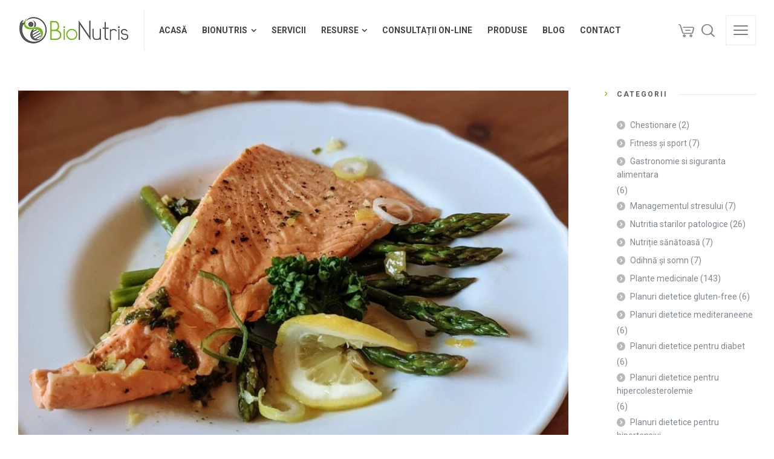

--- FILE ---
content_type: text/html; charset=UTF-8
request_url: https://bionutris.ro/somon-posat-cu-lamaie-si-sparanghel/
body_size: 40616
content:
<!doctype html>
<html lang="ro-RO" class="no-js">
<head> 
<meta charset="UTF-8" />  
<meta name="viewport" content="width=device-width, initial-scale=1, maximum-scale=1">
<link rel="profile" href="https://gmpg.org/xfn/11">
<link rel="pingback" href="https://bionutris.ro/xmlrpc.php">
<meta name='robots' content='index, follow, max-image-preview:large, max-snippet:-1, max-video-preview:-1' />
	<style>img:is([sizes="auto" i], [sizes^="auto," i]) { contain-intrinsic-size: 3000px 1500px }</style>
	<script>window._wca = window._wca || [];</script>
<script type="text/javascript">/*<![CDATA[ */ var html = document.getElementsByTagName("html")[0]; html.className = html.className.replace("no-js", "js"); window.onerror=function(e,f){var body = document.getElementsByTagName("body")[0]; body.className = body.className.replace("rt-loading", ""); var e_file = document.createElement("a");e_file.href = f;console.log( e );console.log( e_file.pathname );}/* ]]>*/</script>

	<!-- This site is optimized with the Yoast SEO plugin v16.4 - https://yoast.com/wordpress/plugins/seo/ -->
	<title>Somon posat cu lamaie si sparanghel | Bionutris</title>
	<meta name="description" content="Somon posat cu lamaie si sparanghel este o cina rapida si sanatoasa ce combina perfect nutrientii din sparanghel cu proteinele si acizii grasi omega 3 din carnea de peste." />
	<link rel="canonical" href="https://bionutris.ro/somon-posat-cu-lamaie-si-sparanghel/" />
	<meta property="og:locale" content="ro_RO" />
	<meta property="og:type" content="article" />
	<meta property="og:title" content="Somon posat cu lamaie si sparanghel | Bionutris" />
	<meta property="og:description" content="Somon posat cu lamaie si sparanghel este o cina rapida si sanatoasa ce combina perfect nutrientii din sparanghel cu proteinele si acizii grasi omega 3 din carnea de peste." />
	<meta property="og:url" content="https://bionutris.ro/somon-posat-cu-lamaie-si-sparanghel/" />
	<meta property="og:site_name" content="Bionutris" />
	<meta property="article:publisher" content="https://www.facebook.com/BioNutris-108535744301560/" />
	<meta property="article:published_time" content="2021-05-08T21:32:18+00:00" />
	<meta property="article:modified_time" content="2022-05-21T07:35:25+00:00" />
	<meta property="og:image" content="https://bionutris.ro/wp-content/uploads/2021/05/somon-posat-cu-lamaie.jpg" />
	<meta property="og:image:width" content="1000" />
	<meta property="og:image:height" content="644" />
	<meta name="twitter:card" content="summary_large_image" />
	<meta name="twitter:label1" content="Scris de" />
	<meta name="twitter:data1" content="bionutris" />
	<meta name="twitter:label2" content="Timp estimat pentru citire" />
	<meta name="twitter:data2" content="3 minute" />
	<script type="application/ld+json" class="yoast-schema-graph">{"@context":"https://schema.org","@graph":[{"@type":"Organization","@id":"https://bionutris.ro/#organization","name":"BioNutris","url":"https://bionutris.ro/","sameAs":["https://www.facebook.com/BioNutris-108535744301560/"],"logo":{"@type":"ImageObject","@id":"https://bionutris.ro/#logo","inLanguage":"ro-RO","url":"https://bionutris.ro/wp-content/uploads/2019/08/logo-mic.jpg","contentUrl":"https://bionutris.ro/wp-content/uploads/2019/08/logo-mic.jpg","width":184,"height":48,"caption":"BioNutris"},"image":{"@id":"https://bionutris.ro/#logo"}},{"@type":"WebSite","@id":"https://bionutris.ro/#website","url":"https://bionutris.ro/","name":"Bionutris","description":"Nutri\u021bie la rang de \u0219tiin\u021b\u0103","publisher":{"@id":"https://bionutris.ro/#organization"},"potentialAction":[{"@type":"SearchAction","target":"https://bionutris.ro/?s={search_term_string}","query-input":"required name=search_term_string"}],"inLanguage":"ro-RO"},{"@type":"ImageObject","@id":"https://bionutris.ro/somon-posat-cu-lamaie-si-sparanghel/#primaryimage","inLanguage":"ro-RO","url":"https://bionutris.ro/wp-content/uploads/2021/05/somon-posat-cu-lamaie.jpg","contentUrl":"https://bionutris.ro/wp-content/uploads/2021/05/somon-posat-cu-lamaie.jpg","width":1000,"height":644,"caption":"somon posat cu lamaie"},{"@type":"WebPage","@id":"https://bionutris.ro/somon-posat-cu-lamaie-si-sparanghel/#webpage","url":"https://bionutris.ro/somon-posat-cu-lamaie-si-sparanghel/","name":"Somon posat cu lamaie si sparanghel | Bionutris","isPartOf":{"@id":"https://bionutris.ro/#website"},"primaryImageOfPage":{"@id":"https://bionutris.ro/somon-posat-cu-lamaie-si-sparanghel/#primaryimage"},"datePublished":"2021-05-08T21:32:18+00:00","dateModified":"2022-05-21T07:35:25+00:00","description":"Somon posat cu lamaie si sparanghel este o cina rapida si sanatoasa ce combina perfect nutrientii din sparanghel cu proteinele si acizii grasi omega 3 din carnea de peste.","breadcrumb":{"@id":"https://bionutris.ro/somon-posat-cu-lamaie-si-sparanghel/#breadcrumb"},"inLanguage":"ro-RO","potentialAction":[{"@type":"ReadAction","target":["https://bionutris.ro/somon-posat-cu-lamaie-si-sparanghel/"]}]},{"@type":"BreadcrumbList","@id":"https://bionutris.ro/somon-posat-cu-lamaie-si-sparanghel/#breadcrumb","itemListElement":[{"@type":"ListItem","position":1,"item":{"@type":"WebPage","@id":"https://bionutris.ro/","url":"https://bionutris.ro/","name":"Prima pagin\u0103"}},{"@type":"ListItem","position":2,"item":{"@id":"https://bionutris.ro/somon-posat-cu-lamaie-si-sparanghel/#webpage"}}]},{"@type":"Article","@id":"https://bionutris.ro/somon-posat-cu-lamaie-si-sparanghel/#article","isPartOf":{"@id":"https://bionutris.ro/somon-posat-cu-lamaie-si-sparanghel/#webpage"},"author":{"@id":"https://bionutris.ro/#/schema/person/92fa61a91f2675207f434bcf6cd5ce14"},"headline":"Somon posat cu lamaie si sparanghel","datePublished":"2021-05-08T21:32:18+00:00","dateModified":"2022-05-21T07:35:25+00:00","mainEntityOfPage":{"@id":"https://bionutris.ro/somon-posat-cu-lamaie-si-sparanghel/#webpage"},"wordCount":415,"commentCount":0,"publisher":{"@id":"https://bionutris.ro/#organization"},"image":{"@id":"https://bionutris.ro/somon-posat-cu-lamaie-si-sparanghel/#primaryimage"},"thumbnailUrl":"https://bionutris.ro/wp-content/uploads/2021/05/somon-posat-cu-lamaie.jpg","articleSection":["Retete cina","Retete hipocalorice","Retete pentru pierdere in greutate"],"inLanguage":"ro-RO","potentialAction":[{"@type":"CommentAction","name":"Comment","target":["https://bionutris.ro/somon-posat-cu-lamaie-si-sparanghel/#respond"]}]},{"@type":"Person","@id":"https://bionutris.ro/#/schema/person/92fa61a91f2675207f434bcf6cd5ce14","name":"bionutris","image":{"@type":"ImageObject","@id":"https://bionutris.ro/#personlogo","inLanguage":"ro-RO","url":"https://secure.gravatar.com/avatar/5cc660f2c3892834642dbb6a18c70a9b?s=96&d=mm&r=g","contentUrl":"https://secure.gravatar.com/avatar/5cc660f2c3892834642dbb6a18c70a9b?s=96&d=mm&r=g","caption":"bionutris"}}]}</script>
	<!-- / Yoast SEO plugin. -->


<link rel='dns-prefetch' href='//stats.wp.com' />
<link rel='dns-prefetch' href='//fonts.googleapis.com' />
<link rel='dns-prefetch' href='//c0.wp.com' />
<link rel="alternate" type="application/rss+xml" title="Bionutris &raquo; Flux" href="https://bionutris.ro/feed/" />
<link rel="alternate" type="application/rss+xml" title="Bionutris &raquo; Flux comentarii" href="https://bionutris.ro/comments/feed/" />
<link rel="alternate" type="application/rss+xml" title="Flux comentarii Bionutris &raquo; Somon posat cu lamaie si sparanghel" href="https://bionutris.ro/somon-posat-cu-lamaie-si-sparanghel/feed/" />
		<!-- This site uses the Google Analytics by MonsterInsights plugin v7.17.0 - Using Analytics tracking - https://www.monsterinsights.com/ -->
							<script src="//www.googletagmanager.com/gtag/js?id=UA-175490197-1"  type="text/javascript" data-cfasync="false"></script>
			<script type="text/javascript" data-cfasync="false">
				var mi_version = '7.17.0';
				var mi_track_user = true;
				var mi_no_track_reason = '';
				
								var disableStr = 'ga-disable-UA-175490197-1';

				/* Function to detect opted out users */
				function __gtagTrackerIsOptedOut() {
					return document.cookie.indexOf( disableStr + '=true' ) > - 1;
				}

				/* Disable tracking if the opt-out cookie exists. */
				if ( __gtagTrackerIsOptedOut() ) {
					window[disableStr] = true;
				}

				/* Opt-out function */
				function __gtagTrackerOptout() {
					document.cookie = disableStr + '=true; expires=Thu, 31 Dec 2099 23:59:59 UTC; path=/';
					window[disableStr] = true;
				}

				if ( 'undefined' === typeof gaOptout ) {
					function gaOptout() {
						__gtagTrackerOptout();
					}
				}
								window.dataLayer = window.dataLayer || [];
				if ( mi_track_user ) {
					function __gtagTracker() {dataLayer.push( arguments );}
					__gtagTracker( 'js', new Date() );
					__gtagTracker( 'set', {
						'developer_id.dZGIzZG' : true,
						                    });
					__gtagTracker( 'config', 'UA-175490197-1', {
						forceSSL:true,link_attribution:true,					} );
										window.gtag = __gtagTracker;										(
						function () {
							/* https://developers.google.com/analytics/devguides/collection/analyticsjs/ */
							/* ga and __gaTracker compatibility shim. */
							var noopfn = function () {
								return null;
							};
							var newtracker = function () {
								return new Tracker();
							};
							var Tracker = function () {
								return null;
							};
							var p = Tracker.prototype;
							p.get = noopfn;
							p.set = noopfn;
							p.send = function (){
								var args = Array.prototype.slice.call(arguments);
								args.unshift( 'send' );
								__gaTracker.apply(null, args);
							};
							var __gaTracker = function () {
								var len = arguments.length;
								if ( len === 0 ) {
									return;
								}
								var f = arguments[len - 1];
								if ( typeof f !== 'object' || f === null || typeof f.hitCallback !== 'function' ) {
									if ( 'send' === arguments[0] ) {
										var hitConverted, hitObject = false, action;
										if ( 'event' === arguments[1] ) {
											if ( 'undefined' !== typeof arguments[3] ) {
												hitObject = {
													'eventAction': arguments[3],
													'eventCategory': arguments[2],
													'eventLabel': arguments[4],
													'value': arguments[5] ? arguments[5] : 1,
												}
											}
										}
										if ( typeof arguments[2] === 'object' ) {
											hitObject = arguments[2];
										}
										if ( typeof arguments[5] === 'object' ) {
											Object.assign( hitObject, arguments[5] );
										}
										if ( 'undefined' !== typeof (
											arguments[1].hitType
										) ) {
											hitObject = arguments[1];
										}
										if ( hitObject ) {
											action = 'timing' === arguments[1].hitType ? 'timing_complete' : hitObject.eventAction;
											hitConverted = mapArgs( hitObject );
											__gtagTracker( 'event', action, hitConverted );
										}
									}
									return;
								}

								function mapArgs( args ) {
									var gaKey, hit = {};
									var gaMap = {
										'eventCategory': 'event_category',
										'eventAction': 'event_action',
										'eventLabel': 'event_label',
										'eventValue': 'event_value',
										'nonInteraction': 'non_interaction',
										'timingCategory': 'event_category',
										'timingVar': 'name',
										'timingValue': 'value',
										'timingLabel': 'event_label',
									};
									for ( gaKey in gaMap ) {
										if ( 'undefined' !== typeof args[gaKey] ) {
											hit[gaMap[gaKey]] = args[gaKey];
										}
									}
									return hit;
								}

								try {
									f.hitCallback();
								} catch ( ex ) {
								}
							};
							__gaTracker.create = newtracker;
							__gaTracker.getByName = newtracker;
							__gaTracker.getAll = function () {
								return [];
							};
							__gaTracker.remove = noopfn;
							__gaTracker.loaded = true;
							window['__gaTracker'] = __gaTracker;
						}
					)();
									} else {
										console.log( "" );
					( function () {
							function __gtagTracker() {
								return null;
							}
							window['__gtagTracker'] = __gtagTracker;
							window['gtag'] = __gtagTracker;
					} )();
									}
			</script>
				<!-- / Google Analytics by MonsterInsights -->
		<script type="text/javascript">
/* <![CDATA[ */
window._wpemojiSettings = {"baseUrl":"https:\/\/s.w.org\/images\/core\/emoji\/15.0.3\/72x72\/","ext":".png","svgUrl":"https:\/\/s.w.org\/images\/core\/emoji\/15.0.3\/svg\/","svgExt":".svg","source":{"concatemoji":"https:\/\/bionutris.ro\/wp-includes\/js\/wp-emoji-release.min.js?ver=6.7.4"}};
/*! This file is auto-generated */
!function(i,n){var o,s,e;function c(e){try{var t={supportTests:e,timestamp:(new Date).valueOf()};sessionStorage.setItem(o,JSON.stringify(t))}catch(e){}}function p(e,t,n){e.clearRect(0,0,e.canvas.width,e.canvas.height),e.fillText(t,0,0);var t=new Uint32Array(e.getImageData(0,0,e.canvas.width,e.canvas.height).data),r=(e.clearRect(0,0,e.canvas.width,e.canvas.height),e.fillText(n,0,0),new Uint32Array(e.getImageData(0,0,e.canvas.width,e.canvas.height).data));return t.every(function(e,t){return e===r[t]})}function u(e,t,n){switch(t){case"flag":return n(e,"\ud83c\udff3\ufe0f\u200d\u26a7\ufe0f","\ud83c\udff3\ufe0f\u200b\u26a7\ufe0f")?!1:!n(e,"\ud83c\uddfa\ud83c\uddf3","\ud83c\uddfa\u200b\ud83c\uddf3")&&!n(e,"\ud83c\udff4\udb40\udc67\udb40\udc62\udb40\udc65\udb40\udc6e\udb40\udc67\udb40\udc7f","\ud83c\udff4\u200b\udb40\udc67\u200b\udb40\udc62\u200b\udb40\udc65\u200b\udb40\udc6e\u200b\udb40\udc67\u200b\udb40\udc7f");case"emoji":return!n(e,"\ud83d\udc26\u200d\u2b1b","\ud83d\udc26\u200b\u2b1b")}return!1}function f(e,t,n){var r="undefined"!=typeof WorkerGlobalScope&&self instanceof WorkerGlobalScope?new OffscreenCanvas(300,150):i.createElement("canvas"),a=r.getContext("2d",{willReadFrequently:!0}),o=(a.textBaseline="top",a.font="600 32px Arial",{});return e.forEach(function(e){o[e]=t(a,e,n)}),o}function t(e){var t=i.createElement("script");t.src=e,t.defer=!0,i.head.appendChild(t)}"undefined"!=typeof Promise&&(o="wpEmojiSettingsSupports",s=["flag","emoji"],n.supports={everything:!0,everythingExceptFlag:!0},e=new Promise(function(e){i.addEventListener("DOMContentLoaded",e,{once:!0})}),new Promise(function(t){var n=function(){try{var e=JSON.parse(sessionStorage.getItem(o));if("object"==typeof e&&"number"==typeof e.timestamp&&(new Date).valueOf()<e.timestamp+604800&&"object"==typeof e.supportTests)return e.supportTests}catch(e){}return null}();if(!n){if("undefined"!=typeof Worker&&"undefined"!=typeof OffscreenCanvas&&"undefined"!=typeof URL&&URL.createObjectURL&&"undefined"!=typeof Blob)try{var e="postMessage("+f.toString()+"("+[JSON.stringify(s),u.toString(),p.toString()].join(",")+"));",r=new Blob([e],{type:"text/javascript"}),a=new Worker(URL.createObjectURL(r),{name:"wpTestEmojiSupports"});return void(a.onmessage=function(e){c(n=e.data),a.terminate(),t(n)})}catch(e){}c(n=f(s,u,p))}t(n)}).then(function(e){for(var t in e)n.supports[t]=e[t],n.supports.everything=n.supports.everything&&n.supports[t],"flag"!==t&&(n.supports.everythingExceptFlag=n.supports.everythingExceptFlag&&n.supports[t]);n.supports.everythingExceptFlag=n.supports.everythingExceptFlag&&!n.supports.flag,n.DOMReady=!1,n.readyCallback=function(){n.DOMReady=!0}}).then(function(){return e}).then(function(){var e;n.supports.everything||(n.readyCallback(),(e=n.source||{}).concatemoji?t(e.concatemoji):e.wpemoji&&e.twemoji&&(t(e.twemoji),t(e.wpemoji)))}))}((window,document),window._wpemojiSettings);
/* ]]> */
</script>

<link rel='stylesheet' id='naturalife-style-all-css' href='https://bionutris.ro/wp-content/themes/naturalife/css/app-min.css?ver=1.7' type='text/css' media='all' />
<link rel='stylesheet' id='woocommerce-css' href='https://bionutris.ro/wp-content/themes/naturalife/css/woocommerce/woocommerce-min.css?ver=1.7' type='text/css' media='all' />
<link rel='stylesheet' id='fontello-css' href='https://bionutris.ro/wp-content/themes/naturalife/css/fontello/css/fontello.css?ver=1.7' type='text/css' media='all' />
<link rel='stylesheet' id='naturalife-theme-style-css' href='https://bionutris.ro/wp-content/themes/naturalife/style.css?ver=6.7.4' type='text/css' media='all' />
<link rel='stylesheet' id='naturalife-dynamic-css' href='https://bionutris.ro/wp-content/uploads/naturalife/dynamic-style.css?ver=240815124622' type='text/css' media='all' />
<style id='wp-emoji-styles-inline-css' type='text/css'>

	img.wp-smiley, img.emoji {
		display: inline !important;
		border: none !important;
		box-shadow: none !important;
		height: 1em !important;
		width: 1em !important;
		margin: 0 0.07em !important;
		vertical-align: -0.1em !important;
		background: none !important;
		padding: 0 !important;
	}
</style>
<link rel='stylesheet' id='wp-block-library-css' href='https://c0.wp.com/c/6.7.4/wp-includes/css/dist/block-library/style.min.css' type='text/css' media='all' />
<style id='wp-block-library-inline-css' type='text/css'>
.has-text-align-justify{text-align:justify;}
</style>
<style id='woocommerce-mypos-virtual-for-woocommerce-style-inline-css' type='text/css'>
.wp-block-woocommerce-mypos-virtual-for-woocommerce{background-color:#21759b;color:#fff;padding:2px}

</style>
<link rel='stylesheet' id='wc-block-vendors-style-css' href='https://c0.wp.com/p/woocommerce/5.4.4/packages/woocommerce-blocks/build/vendors-style.css' type='text/css' media='all' />
<link rel='stylesheet' id='wc-block-style-css' href='https://c0.wp.com/p/woocommerce/5.4.4/packages/woocommerce-blocks/build/style.css' type='text/css' media='all' />
<style id='classic-theme-styles-inline-css' type='text/css'>
/*! This file is auto-generated */
.wp-block-button__link{color:#fff;background-color:#32373c;border-radius:9999px;box-shadow:none;text-decoration:none;padding:calc(.667em + 2px) calc(1.333em + 2px);font-size:1.125em}.wp-block-file__button{background:#32373c;color:#fff;text-decoration:none}
</style>
<style id='global-styles-inline-css' type='text/css'>
:root{--wp--preset--aspect-ratio--square: 1;--wp--preset--aspect-ratio--4-3: 4/3;--wp--preset--aspect-ratio--3-4: 3/4;--wp--preset--aspect-ratio--3-2: 3/2;--wp--preset--aspect-ratio--2-3: 2/3;--wp--preset--aspect-ratio--16-9: 16/9;--wp--preset--aspect-ratio--9-16: 9/16;--wp--preset--color--black: #000000;--wp--preset--color--cyan-bluish-gray: #abb8c3;--wp--preset--color--white: #ffffff;--wp--preset--color--pale-pink: #f78da7;--wp--preset--color--vivid-red: #cf2e2e;--wp--preset--color--luminous-vivid-orange: #ff6900;--wp--preset--color--luminous-vivid-amber: #fcb900;--wp--preset--color--light-green-cyan: #7bdcb5;--wp--preset--color--vivid-green-cyan: #00d084;--wp--preset--color--pale-cyan-blue: #8ed1fc;--wp--preset--color--vivid-cyan-blue: #0693e3;--wp--preset--color--vivid-purple: #9b51e0;--wp--preset--gradient--vivid-cyan-blue-to-vivid-purple: linear-gradient(135deg,rgba(6,147,227,1) 0%,rgb(155,81,224) 100%);--wp--preset--gradient--light-green-cyan-to-vivid-green-cyan: linear-gradient(135deg,rgb(122,220,180) 0%,rgb(0,208,130) 100%);--wp--preset--gradient--luminous-vivid-amber-to-luminous-vivid-orange: linear-gradient(135deg,rgba(252,185,0,1) 0%,rgba(255,105,0,1) 100%);--wp--preset--gradient--luminous-vivid-orange-to-vivid-red: linear-gradient(135deg,rgba(255,105,0,1) 0%,rgb(207,46,46) 100%);--wp--preset--gradient--very-light-gray-to-cyan-bluish-gray: linear-gradient(135deg,rgb(238,238,238) 0%,rgb(169,184,195) 100%);--wp--preset--gradient--cool-to-warm-spectrum: linear-gradient(135deg,rgb(74,234,220) 0%,rgb(151,120,209) 20%,rgb(207,42,186) 40%,rgb(238,44,130) 60%,rgb(251,105,98) 80%,rgb(254,248,76) 100%);--wp--preset--gradient--blush-light-purple: linear-gradient(135deg,rgb(255,206,236) 0%,rgb(152,150,240) 100%);--wp--preset--gradient--blush-bordeaux: linear-gradient(135deg,rgb(254,205,165) 0%,rgb(254,45,45) 50%,rgb(107,0,62) 100%);--wp--preset--gradient--luminous-dusk: linear-gradient(135deg,rgb(255,203,112) 0%,rgb(199,81,192) 50%,rgb(65,88,208) 100%);--wp--preset--gradient--pale-ocean: linear-gradient(135deg,rgb(255,245,203) 0%,rgb(182,227,212) 50%,rgb(51,167,181) 100%);--wp--preset--gradient--electric-grass: linear-gradient(135deg,rgb(202,248,128) 0%,rgb(113,206,126) 100%);--wp--preset--gradient--midnight: linear-gradient(135deg,rgb(2,3,129) 0%,rgb(40,116,252) 100%);--wp--preset--font-size--small: 13px;--wp--preset--font-size--medium: 20px;--wp--preset--font-size--large: 36px;--wp--preset--font-size--x-large: 42px;--wp--preset--spacing--20: 0.44rem;--wp--preset--spacing--30: 0.67rem;--wp--preset--spacing--40: 1rem;--wp--preset--spacing--50: 1.5rem;--wp--preset--spacing--60: 2.25rem;--wp--preset--spacing--70: 3.38rem;--wp--preset--spacing--80: 5.06rem;--wp--preset--shadow--natural: 6px 6px 9px rgba(0, 0, 0, 0.2);--wp--preset--shadow--deep: 12px 12px 50px rgba(0, 0, 0, 0.4);--wp--preset--shadow--sharp: 6px 6px 0px rgba(0, 0, 0, 0.2);--wp--preset--shadow--outlined: 6px 6px 0px -3px rgba(255, 255, 255, 1), 6px 6px rgba(0, 0, 0, 1);--wp--preset--shadow--crisp: 6px 6px 0px rgba(0, 0, 0, 1);}:where(.is-layout-flex){gap: 0.5em;}:where(.is-layout-grid){gap: 0.5em;}body .is-layout-flex{display: flex;}.is-layout-flex{flex-wrap: wrap;align-items: center;}.is-layout-flex > :is(*, div){margin: 0;}body .is-layout-grid{display: grid;}.is-layout-grid > :is(*, div){margin: 0;}:where(.wp-block-columns.is-layout-flex){gap: 2em;}:where(.wp-block-columns.is-layout-grid){gap: 2em;}:where(.wp-block-post-template.is-layout-flex){gap: 1.25em;}:where(.wp-block-post-template.is-layout-grid){gap: 1.25em;}.has-black-color{color: var(--wp--preset--color--black) !important;}.has-cyan-bluish-gray-color{color: var(--wp--preset--color--cyan-bluish-gray) !important;}.has-white-color{color: var(--wp--preset--color--white) !important;}.has-pale-pink-color{color: var(--wp--preset--color--pale-pink) !important;}.has-vivid-red-color{color: var(--wp--preset--color--vivid-red) !important;}.has-luminous-vivid-orange-color{color: var(--wp--preset--color--luminous-vivid-orange) !important;}.has-luminous-vivid-amber-color{color: var(--wp--preset--color--luminous-vivid-amber) !important;}.has-light-green-cyan-color{color: var(--wp--preset--color--light-green-cyan) !important;}.has-vivid-green-cyan-color{color: var(--wp--preset--color--vivid-green-cyan) !important;}.has-pale-cyan-blue-color{color: var(--wp--preset--color--pale-cyan-blue) !important;}.has-vivid-cyan-blue-color{color: var(--wp--preset--color--vivid-cyan-blue) !important;}.has-vivid-purple-color{color: var(--wp--preset--color--vivid-purple) !important;}.has-black-background-color{background-color: var(--wp--preset--color--black) !important;}.has-cyan-bluish-gray-background-color{background-color: var(--wp--preset--color--cyan-bluish-gray) !important;}.has-white-background-color{background-color: var(--wp--preset--color--white) !important;}.has-pale-pink-background-color{background-color: var(--wp--preset--color--pale-pink) !important;}.has-vivid-red-background-color{background-color: var(--wp--preset--color--vivid-red) !important;}.has-luminous-vivid-orange-background-color{background-color: var(--wp--preset--color--luminous-vivid-orange) !important;}.has-luminous-vivid-amber-background-color{background-color: var(--wp--preset--color--luminous-vivid-amber) !important;}.has-light-green-cyan-background-color{background-color: var(--wp--preset--color--light-green-cyan) !important;}.has-vivid-green-cyan-background-color{background-color: var(--wp--preset--color--vivid-green-cyan) !important;}.has-pale-cyan-blue-background-color{background-color: var(--wp--preset--color--pale-cyan-blue) !important;}.has-vivid-cyan-blue-background-color{background-color: var(--wp--preset--color--vivid-cyan-blue) !important;}.has-vivid-purple-background-color{background-color: var(--wp--preset--color--vivid-purple) !important;}.has-black-border-color{border-color: var(--wp--preset--color--black) !important;}.has-cyan-bluish-gray-border-color{border-color: var(--wp--preset--color--cyan-bluish-gray) !important;}.has-white-border-color{border-color: var(--wp--preset--color--white) !important;}.has-pale-pink-border-color{border-color: var(--wp--preset--color--pale-pink) !important;}.has-vivid-red-border-color{border-color: var(--wp--preset--color--vivid-red) !important;}.has-luminous-vivid-orange-border-color{border-color: var(--wp--preset--color--luminous-vivid-orange) !important;}.has-luminous-vivid-amber-border-color{border-color: var(--wp--preset--color--luminous-vivid-amber) !important;}.has-light-green-cyan-border-color{border-color: var(--wp--preset--color--light-green-cyan) !important;}.has-vivid-green-cyan-border-color{border-color: var(--wp--preset--color--vivid-green-cyan) !important;}.has-pale-cyan-blue-border-color{border-color: var(--wp--preset--color--pale-cyan-blue) !important;}.has-vivid-cyan-blue-border-color{border-color: var(--wp--preset--color--vivid-cyan-blue) !important;}.has-vivid-purple-border-color{border-color: var(--wp--preset--color--vivid-purple) !important;}.has-vivid-cyan-blue-to-vivid-purple-gradient-background{background: var(--wp--preset--gradient--vivid-cyan-blue-to-vivid-purple) !important;}.has-light-green-cyan-to-vivid-green-cyan-gradient-background{background: var(--wp--preset--gradient--light-green-cyan-to-vivid-green-cyan) !important;}.has-luminous-vivid-amber-to-luminous-vivid-orange-gradient-background{background: var(--wp--preset--gradient--luminous-vivid-amber-to-luminous-vivid-orange) !important;}.has-luminous-vivid-orange-to-vivid-red-gradient-background{background: var(--wp--preset--gradient--luminous-vivid-orange-to-vivid-red) !important;}.has-very-light-gray-to-cyan-bluish-gray-gradient-background{background: var(--wp--preset--gradient--very-light-gray-to-cyan-bluish-gray) !important;}.has-cool-to-warm-spectrum-gradient-background{background: var(--wp--preset--gradient--cool-to-warm-spectrum) !important;}.has-blush-light-purple-gradient-background{background: var(--wp--preset--gradient--blush-light-purple) !important;}.has-blush-bordeaux-gradient-background{background: var(--wp--preset--gradient--blush-bordeaux) !important;}.has-luminous-dusk-gradient-background{background: var(--wp--preset--gradient--luminous-dusk) !important;}.has-pale-ocean-gradient-background{background: var(--wp--preset--gradient--pale-ocean) !important;}.has-electric-grass-gradient-background{background: var(--wp--preset--gradient--electric-grass) !important;}.has-midnight-gradient-background{background: var(--wp--preset--gradient--midnight) !important;}.has-small-font-size{font-size: var(--wp--preset--font-size--small) !important;}.has-medium-font-size{font-size: var(--wp--preset--font-size--medium) !important;}.has-large-font-size{font-size: var(--wp--preset--font-size--large) !important;}.has-x-large-font-size{font-size: var(--wp--preset--font-size--x-large) !important;}
:where(.wp-block-post-template.is-layout-flex){gap: 1.25em;}:where(.wp-block-post-template.is-layout-grid){gap: 1.25em;}
:where(.wp-block-columns.is-layout-flex){gap: 2em;}:where(.wp-block-columns.is-layout-grid){gap: 2em;}
:root :where(.wp-block-pullquote){font-size: 1.5em;line-height: 1.6;}
</style>
<link rel='stylesheet' id='contact-form-7-css' href='https://bionutris.ro/wp-content/plugins/contact-form-7/includes/css/styles.css?ver=5.4.1' type='text/css' media='all' />
<link rel='stylesheet' id='stm_zoom_main-css' href='https://bionutris.ro/wp-content/plugins/eroom-zoom-meetings-webinar/assets/css/frontend/main.css?ver=1.4.25' type='text/css' media='all' />
<link rel='stylesheet' id='rs-plugin-settings-css' href='https://bionutris.ro/wp-content/plugins/revslider/public/assets/css/rs6.css?ver=6.0.5' type='text/css' media='all' />
<style id='rs-plugin-settings-inline-css' type='text/css'>
#rs-demo-id {}
</style>
<style id='woocommerce-inline-inline-css' type='text/css'>
.woocommerce form .form-row .required { visibility: visible; }
</style>
<link rel='stylesheet' id='font-awesome-min-css' href='https://bionutris.ro/wp-content/plugins/eroom-zoom-meetings-webinar/nuxy/metaboxes/assets/vendors/font-awesome.min.css?ver=1768528421' type='text/css' media='all' />
<link rel='stylesheet' id='ssa-styles-css' href='https://bionutris.ro/wp-content/plugins/simply-schedule-appointments/assets/css/ssa-styles.css?ver=1.4.5.2' type='text/css' media='all' />
<link rel='stylesheet' id='woo-checkout-for-digital-goods-css' href='https://bionutris.ro/wp-content/plugins/woo-checkout-for-digital-goods/public/css/woo-checkout-for-digital-goods-public.css?ver=3.5.6' type='text/css' media='all' />
<link rel='stylesheet' id='elementor-icons-css' href='https://bionutris.ro/wp-content/plugins/elementor/assets/lib/eicons/css/elementor-icons.min.css?ver=5.11.0' type='text/css' media='all' />
<link rel='stylesheet' id='elementor-animations-css' href='https://bionutris.ro/wp-content/plugins/elementor/assets/lib/animations/animations.min.css?ver=3.2.4' type='text/css' media='all' />
<link rel='stylesheet' id='elementor-frontend-legacy-css' href='https://bionutris.ro/wp-content/plugins/elementor/assets/css/frontend-legacy.min.css?ver=3.2.4' type='text/css' media='all' />
<link rel='stylesheet' id='elementor-frontend-css' href='https://bionutris.ro/wp-content/plugins/elementor/assets/css/frontend.min.css?ver=3.2.4' type='text/css' media='all' />
<style id='elementor-frontend-inline-css' type='text/css'>
@font-face{font-family:eicons;src:url(https://bionutris.ro/wp-content/plugins/elementor/assets/lib/eicons/fonts/eicons.eot?5.10.0);src:url(https://bionutris.ro/wp-content/plugins/elementor/assets/lib/eicons/fonts/eicons.eot?5.10.0#iefix) format("embedded-opentype"),url(https://bionutris.ro/wp-content/plugins/elementor/assets/lib/eicons/fonts/eicons.woff2?5.10.0) format("woff2"),url(https://bionutris.ro/wp-content/plugins/elementor/assets/lib/eicons/fonts/eicons.woff?5.10.0) format("woff"),url(https://bionutris.ro/wp-content/plugins/elementor/assets/lib/eicons/fonts/eicons.ttf?5.10.0) format("truetype"),url(https://bionutris.ro/wp-content/plugins/elementor/assets/lib/eicons/fonts/eicons.svg?5.10.0#eicon) format("svg");font-weight:400;font-style:normal}
</style>
<link rel='stylesheet' id='elementor-post-8070-css' href='https://bionutris.ro/wp-content/uploads/elementor/css/post-8070.css?ver=1623012548' type='text/css' media='all' />
<link rel='stylesheet' id='elementor-post-13269-css' href='https://bionutris.ro/wp-content/uploads/elementor/css/post-13269.css?ver=1627290141' type='text/css' media='all' />
<link rel='stylesheet' id='fluentform-elementor-widget-css' href='https://bionutris.ro/wp-content/plugins/fluentform/public/css/fluent-forms-elementor-widget.css?ver=4.0.1' type='text/css' media='all' />
<link rel='stylesheet' id='naturalife-google-fonts-css' href='//fonts.googleapis.com/css?family=Roboto+Slab%3A700%7CRoboto%3Aregular%2C500%2C400i%2C700%7CCaveat%3A700&#038;subset=latin&#038;ver=1.0.0' type='text/css' media='all' />
<link rel='stylesheet' id='video-conferencing-with-zoom-api-css' href='https://bionutris.ro/wp-content/plugins/video-conferencing-with-zoom-api/assets/public/css/style.min.css?ver=3.8.2' type='text/css' media='all' />
<link rel='stylesheet' id='google-fonts-1-css' href='https://fonts.googleapis.com/css?family=Roboto%3A100%2C100italic%2C200%2C200italic%2C300%2C300italic%2C400%2C400italic%2C500%2C500italic%2C600%2C600italic%2C700%2C700italic%2C800%2C800italic%2C900%2C900italic%7CRoboto+Slab%3A100%2C100italic%2C200%2C200italic%2C300%2C300italic%2C400%2C400italic%2C500%2C500italic%2C600%2C600italic%2C700%2C700italic%2C800%2C800italic%2C900%2C900italic&#038;display=auto&#038;subset=latin-ext&#038;ver=6.7.4' type='text/css' media='all' />
<link rel='stylesheet' id='jetpack_css-css' href='https://c0.wp.com/p/jetpack/9.8.3/css/jetpack.css' type='text/css' media='all' />
<script type="text/javascript">(function(a,d){if(a._nsl===d){a._nsl=[];var c=function(){if(a.jQuery===d)setTimeout(c,33);else{for(var b=0;b<a._nsl.length;b++)a._nsl[b].call(a,a.jQuery);a._nsl={push:function(b){b.call(a,a.jQuery)}}}};c()}})(window);</script><script type="text/javascript">
/* Wappointment globals */ 
/* <![CDATA[ */ 
var apiWappointment = {"root":"https:\/\/bionutris.ro\/wp-json\/","resourcesUrl":"https:\/\/bionutris.ro\/wp-content\/plugins\/wappointment\/dist\/","baseUrl":"https:\/\/bionutris.ro\/wp-content\/plugins","apiSite":"https:\/\/wappointment.com","version":"2.2.3","allowed":false,"frontPage":"https:\/\/bionutris.ro\/?wappointment=wappointment"};
var widgetWappointment = {"colors":{"primary":{"bg":"#88C96D","text":"#ffffff"},"header":{"bg":"#F5F4F4","text":"#676767","durationbg":"#eeeeee"},"body":{"bg":"#ffffff","text":"#505050","disabled_links":"#cccccc"},"selected_day":{"bg":"#a0a0a0","text":"#ffffff"},"secondary":{"bg":"#f7f7f7","bg_selected":"#949494","text":"#606060","text_selected":"#ffffff"},"form":{"success":"#66c677","error":"#ed7575"},"address":{"bg":"#e6e6e6","text":"#606060"},"confirmation":{"bg":"#82ca9c","text":"#ffffff"}},"general":{"check_header_compact_mode":true,"when":"When","service":"Service","location":"Where","min":"min","noappointments":"Program\u0103ri indisponibile"},"button":{"title":"Rezerv\u0103 acum!","check_full":false,"check_bold":true,"slide_size":"1.1"},"staff_selection":{"pickstaff":"Disponibilitate cabinet nutri\u021bie"},"selection":{"check_viewweek":false,"title":"[total_slots] free slots","timezone":"Fus orar: [timezone]","morning":"Diminea\u021ba","afternoon":"Dup\u0103 amiaz\u0103","evening":"Seara"},"form":{"byskype":"By Skype","byphone":"By Phone","byzoom":"Video meeting","inperson":"At a Location","fullname":"Numele dvs. complet:","email":"E-mail:","phone":"Telefon:","skype":"Username pentru skype:","back":"\u00cenapoi","confirm":"Confirm\u0103","check_terms":true,"terms":"Cite\u0219te [link]Politica noastr\u0103 de confiden\u021bialitate[\/link]","terms_link":"https:\/\/bionutris.ro\/politica-de-confidentialitate-2\/"},"confirmation":{"confirmation":"Consulta\u021bie programat\u0103","when":"Data \u0219i ora:","service":"Serviciu:","duration":"Durata:","pending":"Consulta\u021bia este \u00een a\u0219teptare \u00eens\u0103 va fi confirmat\u0103 rapid","skype":"A\u021bi programat o consulta\u021bie nutri\u021bional\u0103 pe Skype. \u00cen cel mai scurt timp ve\u021bi primi pe adresa dvs. de e-mail confirmarea program\u0103rii.","zoom":"\u00cen scurt timp ve\u021bi primi pe e-mail confirmarea program\u0103rii. adresa dvs. de ","phone":"Consulta\u021bia va avea loc la telefon, v\u0103 vom apela la acest num\u0103r:","physical":"A\u021bi programat o consulta\u021bie nutri\u021bional\u0103 cabinetul Bionutris.","savetocal":"Salveaz\u0103 \u00een calendar"},"view":{"join":"\u00cencepe consulta\u021bia","missing_url":"Link-ul \u00eent\u00e2lnirii va ap\u0103rea odat\u0103 ce a venit timpul s\u0103 \u00eencepe\u021bi.","timeleft":"([days_left]d [hours_left]h [minutes_left]m [seconds_left]s)"},"cancel":{"page_title":"Anula\u021bi consulta\u021bia","title":"Detalii despre consulta\u021bie","confirmed":"Consulta\u021bia a fost anulat\u0103","confirmation":"Sunte\u021bi sigur c\u0103 dori\u021bi s\u0103 anula\u021bi consulta\u021buia?","toolate":"Nu se poate anula. Este mult prea t\u00e2rziu pentru a anula consulta\u021bia.","button":"Anula\u021bi","confirm":"Confirma\u021bi"},"reschedule":{"page_title":"Reprograma\u021bi consulta\u021bia","title":"Detalii despre consulta\u021bie","toolate":"Nu se mai poate reprograma. Este prea t\u00e2rziu pentru a\u0219a ceva. ","button":"Reprograma\u021bi","confirm":"Confirm"},"service_selection":{"select_service":"Selecteaz\u0103 un serviciu"},"service_duration":{"select_duration":"C\u00e2t va dura consulta\u021bia nutri\u021bional\u0103"},"service_location":{"select_location":"Cum va avea loc consulta\u021bia?"}};
/* ]]> */ 
</script>
<script type="text/javascript" id="monsterinsights-frontend-script-js-extra">
/* <![CDATA[ */
var monsterinsights_frontend = {"js_events_tracking":"true","download_extensions":"doc,pdf,ppt,zip,xls,docx,pptx,xlsx","inbound_paths":"[]","home_url":"https:\/\/bionutris.ro","hash_tracking":"false","ua":"UA-175490197-1"};
/* ]]> */
</script>
<script type="text/javascript" src="https://bionutris.ro/wp-content/plugins/google-analytics-for-wordpress/assets/js/frontend-gtag.min.js?ver=7.17.0" id="monsterinsights-frontend-script-js"></script>
<script type="text/javascript" src="https://c0.wp.com/c/6.7.4/wp-includes/js/jquery/jquery.min.js" id="jquery-core-js"></script>
<script type="text/javascript" src="https://c0.wp.com/c/6.7.4/wp-includes/js/jquery/jquery-migrate.min.js" id="jquery-migrate-js"></script>
<script type="text/javascript" src="https://bionutris.ro/wp-content/plugins/revslider/public/assets/js/revolution.tools.min.js?ver=6.0" id="tp-tools-js"></script>
<script type="text/javascript" src="https://bionutris.ro/wp-content/plugins/revslider/public/assets/js/rs6.min.js?ver=6.0.5" id="revmin-js"></script>
<script type="text/javascript" src="https://bionutris.ro/wp-content/plugins/woo-checkout-for-digital-goods/public/js/woo-checkout-for-digital-goods-public.js?ver=3.5.6" id="woo-checkout-for-digital-goods-js"></script>
<script defer type="text/javascript" src="https://stats.wp.com/s-202603.js" id="woocommerce-analytics-js"></script>
<link rel="https://api.w.org/" href="https://bionutris.ro/wp-json/" /><link rel="alternate" title="JSON" type="application/json" href="https://bionutris.ro/wp-json/wp/v2/posts/13269" /><link rel="EditURI" type="application/rsd+xml" title="RSD" href="https://bionutris.ro/xmlrpc.php?rsd" />
<meta name="generator" content="WordPress 6.7.4" />
<meta name="generator" content="WooCommerce 5.4.4" />
<link rel='shortlink' href='https://bionutris.ro/?p=13269' />
<link rel="alternate" title="oEmbed (JSON)" type="application/json+oembed" href="https://bionutris.ro/wp-json/oembed/1.0/embed?url=https%3A%2F%2Fbionutris.ro%2Fsomon-posat-cu-lamaie-si-sparanghel%2F" />
<link rel="alternate" title="oEmbed (XML)" type="text/xml+oembed" href="https://bionutris.ro/wp-json/oembed/1.0/embed?url=https%3A%2F%2Fbionutris.ro%2Fsomon-posat-cu-lamaie-si-sparanghel%2F&#038;format=xml" />
		<script>
			var daysStr = "Days";
			var hoursStr = "Hours";
			var minutesStr = "Minutes";
			var secondsStr = "Seconds";
		</script>
		<style type="text/css"> .wprm-comment-rating svg { width: 18px !important; height: 18px !important; } img.wprm-comment-rating { width: 90px !important; height: 18px !important; } .wprm-comment-rating svg path { fill: #343434; } .wprm-comment-rating svg polygon { stroke: #343434; } .wprm-comment-ratings-container svg .wprm-star-full { fill: #343434; } .wprm-comment-ratings-container svg .wprm-star-empty { stroke: #343434; }</style>	<script type="text/javascript">
		var stm_wpcfto_ajaxurl = 'https://bionutris.ro/wp-admin/admin-ajax.php';
	</script>

	<style>
		.vue_is_disabled {
			display: none;
		}
	</style>
		<script>
		var stm_wpcfto_nonces = {"wpcfto_save_settings":"1f12d6ce40","get_image_url":"3b0c0a6a90","wpcfto_upload_file":"b00e32355d","wpcfto_search_posts":"3c2a36b9c6"};
	</script>
	<link rel="apple-touch-icon" sizes="180x180" href="/wp-content/uploads/fbrfg/apple-touch-icon.png">
<link rel="icon" type="image/png" sizes="32x32" href="/wp-content/uploads/fbrfg/favicon-32x32.png">
<link rel="icon" type="image/png" sizes="16x16" href="/wp-content/uploads/fbrfg/favicon-16x16.png">
<link rel="manifest" href="/wp-content/uploads/fbrfg/site.webmanifest">
<link rel="mask-icon" href="/wp-content/uploads/fbrfg/safari-pinned-tab.svg" color="#5bbad5">
<link rel="shortcut icon" href="/wp-content/uploads/fbrfg/favicon.ico">
<meta name="msapplication-TileColor" content="#da532c">
<meta name="msapplication-config" content="/wp-content/uploads/fbrfg/browserconfig.xml">
<meta name="theme-color" content="#ffffff"><style type='text/css'>img#wpstats{display:none}</style>
		<meta name="generator" content="Powered by NaturaLife Health &amp; Organic WordPress Theme TV:1.7 PV:1.7" />
	<noscript><style>.woocommerce-product-gallery{ opacity: 1 !important; }</style></noscript>
	<meta name="generator" content="Powered by Slider Revolution 6.0.5 - responsive, Mobile-Friendly Slider Plugin for WordPress with comfortable drag and drop interface." />
<script type="text/javascript">function setREVStartSize(a){try{var b,c=document.getElementById(a.c).parentNode.offsetWidth;if(c=0===c||isNaN(c)?window.innerWidth:c,a.tabw=void 0===a.tabw?0:parseInt(a.tabw),a.thumbw=void 0===a.thumbw?0:parseInt(a.thumbw),a.tabh=void 0===a.tabh?0:parseInt(a.tabh),a.thumbh=void 0===a.thumbh?0:parseInt(a.thumbh),a.tabhide=void 0===a.tabhide?0:parseInt(a.tabhide),a.thumbhide=void 0===a.thumbhide?0:parseInt(a.thumbhide),a.mh=void 0===a.mh||""==a.mh?0:a.mh,"fullscreen"===a.layout||"fullscreen"===a.l)b=Math.max(a.mh,window.innerHeight);else{for(var d in a.gw=Array.isArray(a.gw)?a.gw:[a.gw],a.rl)(void 0===a.gw[d]||0===a.gw[d])&&(a.gw[d]=a.gw[d-1]);for(var d in a.gh=void 0===a.el||""===a.el||Array.isArray(a.el)&&0==a.el.length?a.gh:a.el,a.gh=Array.isArray(a.gh)?a.gh:[a.gh],a.rl)(void 0===a.gh[d]||0===a.gh[d])&&(a.gh[d]=a.gh[d-1]);var e,f=Array(a.rl.length),g=0;for(var d in a.tabw=a.tabhide>=c?0:a.tabw,a.thumbw=a.thumbhide>=c?0:a.thumbw,a.tabh=a.tabhide>=c?0:a.tabh,a.thumbh=a.thumbhide>=c?0:a.thumbh,a.rl)f[d]=a.rl[d]<window.innerWidth?0:a.rl[d];for(var d in e=f[0],f)e>f[d]&&0<f[d]&&(e=f[d],g=d);var h=c>a.gw[g]+a.tabw+a.thumbw?1:(c-(a.tabw+a.thumbw))/a.gw[g];b=a.gh[g]*h+(a.tabh+a.thumbh)}void 0===window.rs_init_css&&(window.rs_init_css=document.head.appendChild(document.createElement("style"))),document.getElementById(a.c).height=b,window.rs_init_css.innerHTML+="#"+a.c+"_wrapper { height: "+b+"px }"}catch(a){console.log("Failure at Presize of Slider:"+a)}};</script>
</head>
<body data-rsssl=1 class="post-template-default single single-post postid-13269 single-format-standard theme-naturalife woocommerce-no-js rt-loading rt-loading-active  sticky-header sticky-header-style-1 sticky-logo header-style-1 header-sidepanel header-sidepanel-mobile header-search-button naturalife-default-header-width naturalife-default-sticky-header-width naturalife-default-footer-width has-sub-header naturalife-fixed-footer sticky-mobile-header elementor-default elementor-kit-8070 elementor-page elementor-page-13269"> 
		
		<!-- loader -->
		<div id="loader-wrapper"> 
			<img width="306" height="80" src="https://bionutris.ro/wp-content/uploads/2019/08/logo-bionutris-new-306x80.png" class="loading-logo" alt="" decoding="async" srcset="https://bionutris.ro/wp-content/uploads/2019/08/logo-bionutris-new-306x80.png 306w, https://bionutris.ro/wp-content/uploads/2019/08/logo-bionutris-new-600x157.png 600w, https://bionutris.ro/wp-content/uploads/2019/08/logo-bionutris-new-300x78.png 300w, https://bionutris.ro/wp-content/uploads/2019/08/logo-bionutris-new-393x103.png 393w, https://bionutris.ro/wp-content/uploads/2019/08/logo-bionutris-new-290x76.png 290w, https://bionutris.ro/wp-content/uploads/2019/08/logo-bionutris-new.png 612w,https://bionutris.ro/wp-content/uploads/2019/08/logo-bionutris-new.png 1.3x" sizes="(max-width: 306px) 100vw, 306px" />		</div>
		<!-- / #loader -->
	<!-- background wrapper -->
<div id="container">
 
 
 

	<header class="top-header" data-color="dark">
				<div class="main-header-holder naturalife-dark-header dynamic-skin">
			<div class="header-elements">

				<div class="header-row first">
					<div class="header-col left">
							
			<div id="logo" class="site-logo"> 
			 <a href="https://bionutris.ro/" title="Bionutris"><img width="184" height="48" src="https://bionutris.ro/wp-content/uploads/2019/08/logo-mic.jpg" alt="Bionutris" class="dark-logo logo-image" srcset="https://bionutris.ro/wp-content/uploads/2019/08/logo-bionutris-new.png 1.3x" /><img width="184" height="48" src="https://bionutris.ro/wp-content/uploads/2019/08/logo-mic.jpg" alt="Bionutris" class="light-logo logo-image" srcset="https://bionutris.ro/wp-content/uploads/2018/02/logo-light-2x.png 1.3x" /></a> 		
			</div><!-- / end #logo -->
						
			    
					
			<nav class="main-menu-wrapper"><ul class="main-menu"><li id='menu-item-6775' data-depth='0' class="menu-item menu-item-type-post_type menu-item-object-page menu-item-home"><a  href="https://bionutris.ro/"><span>ACASĂ</span></a> </li>
<li id='menu-item-6723' data-depth='0' class="menu-item menu-item-type-custom menu-item-object-custom menu-item-has-children"><a  href="#"><span>BIONUTRIS</span></a> 
<ul class="sub-menu">
<li id='menu-item-6763' data-depth='1' class="menu-item menu-item-type-post_type menu-item-object-page"><a  href="https://bionutris.ro/viziune-obiective-principii/">DESPRE</a> </li>
<li id='menu-item-6784' data-depth='1' class="menu-item menu-item-type-post_type menu-item-object-page"><a  href="https://bionutris.ro/echipa/">ECHIPA</a> </li>
<li id='menu-item-6762' data-depth='1' class="menu-item menu-item-type-post_type menu-item-object-page"><a  href="https://bionutris.ro/publicatii/">PUBLICAȚII</a> </li>
</ul>
</li>
<li id='menu-item-6766' data-depth='0' class="menu-item menu-item-type-post_type menu-item-object-page"><a  href="https://bionutris.ro/servicii/"><span>SERVICII</span></a> </li>
<li id='menu-item-12165' data-depth='0' class="menu-item menu-item-type-custom menu-item-object-custom menu-item-has-children"><a  href="#"><span>RESURSE</span></a> 
<ul class="sub-menu">
<li id='menu-item-6956' data-depth='1' class="menu-item menu-item-type-custom menu-item-object-custom menu-item-has-children"><a  href="#">AFECȚIUNI</a> 
	<ul class="sub-menu">
<li id='menu-item-7606' data-depth='2' class="menu-item menu-item-type-post_type menu-item-object-page"><a  href="https://bionutris.ro/aparatul-respirator/">RESPIRATORII</a> </li>
<li id='menu-item-8157' data-depth='2' class="menu-item menu-item-type-post_type menu-item-object-page"><a  href="https://bionutris.ro/aparatul-cardio-vascular/">CARDIO-VASCULARE</a> </li>
<li id='menu-item-8544' data-depth='2' class="menu-item menu-item-type-post_type menu-item-object-page"><a  href="https://bionutris.ro/aparatul-digestiv/">DIGESTIVE</a> </li>
<li id='menu-item-8587' data-depth='2' class="menu-item menu-item-type-post_type menu-item-object-page"><a  href="https://bionutris.ro/aparatul-urinar/">URINARE</a> </li>
<li id='menu-item-8693' data-depth='2' class="menu-item menu-item-type-post_type menu-item-object-page"><a  href="https://bionutris.ro/aparatul-genital/">GENITALE</a> </li>
<li id='menu-item-8692' data-depth='2' class="menu-item menu-item-type-post_type menu-item-object-page"><a  href="https://bionutris.ro/sistemul-nervos/">NERVOASE</a> </li>
<li id='menu-item-8807' data-depth='2' class="menu-item menu-item-type-post_type menu-item-object-page"><a  href="https://bionutris.ro/afectiuni-oftalmologice/">ENDOCRINE</a> </li>
<li id='menu-item-8691' data-depth='2' class="menu-item menu-item-type-post_type menu-item-object-page"><a  href="https://bionutris.ro/afectiuni-endocrine-si-metabolice/">METABOLICE</a> </li>
<li id='menu-item-8689' data-depth='2' class="menu-item menu-item-type-post_type menu-item-object-page"><a  href="https://bionutris.ro/afectiuni-dermatologice/">DERMATOLOGICE</a> </li>
<li id='menu-item-8690' data-depth='2' class="menu-item menu-item-type-post_type menu-item-object-page"><a  href="https://bionutris.ro/afectiuni-orl/">ORL</a> </li>
<li id='menu-item-8694' data-depth='2' class="menu-item menu-item-type-post_type menu-item-object-page"><a  href="https://bionutris.ro/reumatologie/">REUMATOLOGICE</a> </li>
<li id='menu-item-8687' data-depth='2' class="menu-item menu-item-type-post_type menu-item-object-page"><a  href="https://bionutris.ro/oncologie/">ONCOLOGICE</a> </li>
	</ul>
</li>
<li id='menu-item-6724' data-depth='1' class="menu-item menu-item-type-custom menu-item-object-custom menu-item-has-children"><a  href="#">STIL DE VIAȚĂ</a> 
	<ul class="sub-menu">
<li id='menu-item-12399' data-depth='2' class="menu-item menu-item-type-post_type menu-item-object-page"><a  href="https://bionutris.ro/fitness-si-sport-2/">FITNESS ȘI SPORT</a> </li>
<li id='menu-item-12402' data-depth='2' class="menu-item menu-item-type-post_type menu-item-object-page"><a  href="https://bionutris.ro/managementul-stresului-2/">MANAGEMENTUL STRESULUI</a> </li>
<li id='menu-item-12401' data-depth='2' class="menu-item menu-item-type-post_type menu-item-object-page"><a  href="https://bionutris.ro/odihna-si-somn-2/">ODIHNĂ ȘI SOMN</a> </li>
	</ul>
</li>
<li id='menu-item-12400' data-depth='1' class="menu-item menu-item-type-custom menu-item-object-custom menu-item-has-children"><a  href="#">NUTRIȚIE</a> 
	<ul class="sub-menu">
<li id='menu-item-13210' data-depth='2' class="menu-item menu-item-type-custom menu-item-object-custom menu-item-has-children"><a  href="#">PLANURI DIETETICE</a> 
		<ul class="sub-menu">
<li id='menu-item-13228' data-depth='3' class="menu-item menu-item-type-post_type menu-item-object-page"><a  href="https://bionutris.ro/planuri-dietetice-pentru-pierdere-in-greutate/">PENTRU PIERDERE IN GREUTATE</a> </li>
<li id='menu-item-13231' data-depth='3' class="menu-item menu-item-type-post_type menu-item-object-page"><a  href="https://bionutris.ro/planuri-dietetice-pentru-diabetici/">PENTRU DIABETICI</a> </li>
<li id='menu-item-13229' data-depth='3' class="menu-item menu-item-type-post_type menu-item-object-page"><a  href="https://bionutris.ro/planuri-dietetice-pentru-hipertensivi/">PENTRU HIPERTENSIVI</a> </li>
<li id='menu-item-13227' data-depth='3' class="menu-item menu-item-type-post_type menu-item-object-page"><a  href="https://bionutris.ro/planuri-dietetice-pentru-hipercolesterolemie/">PENTRU HIPERCOLESTEROLEMIE</a> </li>
<li id='menu-item-13232' data-depth='3' class="menu-item menu-item-type-post_type menu-item-object-page"><a  href="https://bionutris.ro/planuri-dietetice-sarace-in-carbohidrati/">SARACE IN CARBOHIDRATI</a> </li>
<li id='menu-item-13226' data-depth='3' class="menu-item menu-item-type-post_type menu-item-object-page"><a  href="https://bionutris.ro/planuri-dietetice-gluten-free/">GLUTEN-FREE</a> </li>
<li id='menu-item-13233' data-depth='3' class="menu-item menu-item-type-post_type menu-item-object-page"><a  href="https://bionutris.ro/planuri-dietetice-mediteraneene/">MEDITERANEENE</a> </li>
<li id='menu-item-13235' data-depth='3' class="menu-item menu-item-type-post_type menu-item-object-page"><a  href="https://bionutris.ro/planuri-dietetice-vegetariene/">VEGETARIENE</a> </li>
<li id='menu-item-13236' data-depth='3' class="menu-item menu-item-type-post_type menu-item-object-page"><a  href="https://bionutris.ro/planuri-dietetice-vegane/">VEGANE</a> </li>
		</ul>
</li>
<li id='menu-item-13209' data-depth='2' class="menu-item menu-item-type-custom menu-item-object-custom menu-item-has-children"><a  href="#">RETETE</a> 
		<ul class="sub-menu">
<li id='menu-item-13216' data-depth='3' class="menu-item menu-item-type-post_type menu-item-object-page"><a  href="https://bionutris.ro/retete-pentru-pierdere-in-greutate/">PENTRU PIERDERE IN GREUTATE</a> </li>
<li id='menu-item-13220' data-depth='3' class="menu-item menu-item-type-post_type menu-item-object-page"><a  href="https://bionutris.ro/retete-hipocalorice/">HIPOCALORICE</a> </li>
<li id='menu-item-13217' data-depth='3' class="menu-item menu-item-type-post_type menu-item-object-page"><a  href="https://bionutris.ro/retete-pentru-diabetici/">PENTRU DIABETICI</a> </li>
<li id='menu-item-13218' data-depth='3' class="menu-item menu-item-type-post_type menu-item-object-page"><a  href="https://bionutris.ro/retete-de-mic-dejun-si-brunch/">MIC DEJUN SI BRUNCH</a> </li>
<li id='menu-item-13215' data-depth='3' class="menu-item menu-item-type-post_type menu-item-object-page"><a  href="https://bionutris.ro/retete-pentru-pranz/">PRANZ</a> </li>
<li id='menu-item-13221' data-depth='3' class="menu-item menu-item-type-post_type menu-item-object-page"><a  href="https://bionutris.ro/retete-pentru-cina/">CINA</a> </li>
<li id='menu-item-13211' data-depth='3' class="menu-item menu-item-type-post_type menu-item-object-page"><a  href="https://bionutris.ro/retete-vegane/">VEGANE</a> </li>
<li id='menu-item-13213' data-depth='3' class="menu-item menu-item-type-post_type menu-item-object-page"><a  href="https://bionutris.ro/retete-de-supe/">SUPE</a> </li>
<li id='menu-item-13212' data-depth='3' class="menu-item menu-item-type-post_type menu-item-object-page"><a  href="https://bionutris.ro/retete-vegetariene/">VEGETARIENE</a> </li>
<li id='menu-item-13214' data-depth='3' class="menu-item menu-item-type-post_type menu-item-object-page"><a  href="https://bionutris.ro/retete-de-salate/">SALATE</a> </li>
<li id='menu-item-13219' data-depth='3' class="menu-item menu-item-type-post_type menu-item-object-page"><a  href="https://bionutris.ro/retete-mediteraneene/">MEDITERANEENE</a> </li>
		</ul>
</li>
<li id='menu-item-12406' data-depth='2' class="menu-item menu-item-type-post_type menu-item-object-page"><a  href="https://bionutris.ro/nutritie-sanatoasa/">NUTRIȚIE SĂNĂTOASĂ</a> </li>
<li id='menu-item-12405' data-depth='2' class="menu-item menu-item-type-post_type menu-item-object-page"><a  href="https://bionutris.ro/nutritia-starilor-patologice-2/">NUTRIȚIA STĂRILOR PATOLOGICE</a> </li>
<li id='menu-item-12407' data-depth='2' class="menu-item menu-item-type-post_type menu-item-object-page"><a  href="https://bionutris.ro/suplimente-nutritive/">SUPLIMENTE NUTRITIVE</a> </li>
<li id='menu-item-12408' data-depth='2' class="menu-item menu-item-type-post_type menu-item-object-page"><a  href="https://bionutris.ro/gastronomie-si-siguranta-alimentara/">GASTRONOMIE  SI SIGURANTA ALIMENTARA</a> </li>
	</ul>
</li>
</ul>
</li>
<li id='menu-item-6893' data-depth='0' class="menu-item menu-item-type-post_type menu-item-object-page"><a  href="https://bionutris.ro/nutritie-online/"><span>CONSULTAȚII ON-LINE</span></a> </li>
<li id='menu-item-16070' data-depth='0' class="menu-item menu-item-type-post_type menu-item-object-page"><a  href="https://bionutris.ro/produse-bionutis/"><span>PRODUSE</span></a> </li>
<li id='menu-item-6737' data-depth='0' class="menu-item menu-item-type-post_type menu-item-object-page"><a  href="https://bionutris.ro/blog/"><span>BLOG</span></a> </li>
<li id='menu-item-6767' data-depth='0' class="menu-item menu-item-type-post_type menu-item-object-page"><a  href="https://bionutris.ro/contact/"><span>CONTACT</span></a> </li>
</ul></nav> 
				
		
			 
					</div>

					
					<div class="header-col right">
									<div class="header-tools">
				<ul>
								<li class="cart tools-icon">
				<a href="#" class="naturalife-cart-menu-button">
					<span class="ui-icon-cart"><sub class="naturalife-cart-items empty">0</sub></span>
				</a>
			</li>
		<li class="search-button tools-icon"><a href="#" class="naturalife-search-button" title="Search"><span class="ui-icon-top-search"></span></a></li>
<li class="naturalife-sidepanel-button-holder"><a href="#" class="naturalife-sidepanel-button"><span></span><span></span><span></span></a></li>
				</ul>
			</div><!-- / end .nav-buttons -->
				
					</div>
				</div><!-- / .header-row.first -->


			</div><!-- / .header-elements -->
		</div><!-- / .main-header-header -->
		
				<div class="sticky-header-holder">
			<div class="header-elements">
				<div class="header-row naturalife-dark-header">
					<div class="header-col left">
							

		<div id="sticky-logo" class="site-logo">
			 <a href="https://bionutris.ro/" title="Bionutris"><img width="184" height="48" src="https://bionutris.ro/wp-content/uploads/2019/08/logo-mic.jpg" alt="Bionutris" class="sticky-logo" srcset="https://bionutris.ro/wp-content/uploads/2019/08/logo-bionutris-new.png 1.3x" /></a> 		
		</div><!-- / end #sticky-logo -->

						
			    
					
			<nav class="main-menu-wrapper"><ul class="main-menu"><li id='sticky-menu-item-6775' data-depth='0' class="menu-item menu-item-type-post_type menu-item-object-page menu-item-home"><a  href="https://bionutris.ro/"><span>ACASĂ</span></a> </li>
<li id='sticky-menu-item-6723' data-depth='0' class="menu-item menu-item-type-custom menu-item-object-custom menu-item-has-children"><a  href="#"><span>BIONUTRIS</span></a> 
<ul class="sub-menu">
<li id='sticky-menu-item-6763' data-depth='1' class="menu-item menu-item-type-post_type menu-item-object-page"><a  href="https://bionutris.ro/viziune-obiective-principii/">DESPRE</a> </li>
<li id='sticky-menu-item-6784' data-depth='1' class="menu-item menu-item-type-post_type menu-item-object-page"><a  href="https://bionutris.ro/echipa/">ECHIPA</a> </li>
<li id='sticky-menu-item-6762' data-depth='1' class="menu-item menu-item-type-post_type menu-item-object-page"><a  href="https://bionutris.ro/publicatii/">PUBLICAȚII</a> </li>
</ul>
</li>
<li id='sticky-menu-item-6766' data-depth='0' class="menu-item menu-item-type-post_type menu-item-object-page"><a  href="https://bionutris.ro/servicii/"><span>SERVICII</span></a> </li>
<li id='sticky-menu-item-12165' data-depth='0' class="menu-item menu-item-type-custom menu-item-object-custom menu-item-has-children"><a  href="#"><span>RESURSE</span></a> 
<ul class="sub-menu">
<li id='sticky-menu-item-6956' data-depth='1' class="menu-item menu-item-type-custom menu-item-object-custom menu-item-has-children"><a  href="#">AFECȚIUNI</a> 
	<ul class="sub-menu">
<li id='sticky-menu-item-7606' data-depth='2' class="menu-item menu-item-type-post_type menu-item-object-page"><a  href="https://bionutris.ro/aparatul-respirator/">RESPIRATORII</a> </li>
<li id='sticky-menu-item-8157' data-depth='2' class="menu-item menu-item-type-post_type menu-item-object-page"><a  href="https://bionutris.ro/aparatul-cardio-vascular/">CARDIO-VASCULARE</a> </li>
<li id='sticky-menu-item-8544' data-depth='2' class="menu-item menu-item-type-post_type menu-item-object-page"><a  href="https://bionutris.ro/aparatul-digestiv/">DIGESTIVE</a> </li>
<li id='sticky-menu-item-8587' data-depth='2' class="menu-item menu-item-type-post_type menu-item-object-page"><a  href="https://bionutris.ro/aparatul-urinar/">URINARE</a> </li>
<li id='sticky-menu-item-8693' data-depth='2' class="menu-item menu-item-type-post_type menu-item-object-page"><a  href="https://bionutris.ro/aparatul-genital/">GENITALE</a> </li>
<li id='sticky-menu-item-8692' data-depth='2' class="menu-item menu-item-type-post_type menu-item-object-page"><a  href="https://bionutris.ro/sistemul-nervos/">NERVOASE</a> </li>
<li id='sticky-menu-item-8807' data-depth='2' class="menu-item menu-item-type-post_type menu-item-object-page"><a  href="https://bionutris.ro/afectiuni-oftalmologice/">ENDOCRINE</a> </li>
<li id='sticky-menu-item-8691' data-depth='2' class="menu-item menu-item-type-post_type menu-item-object-page"><a  href="https://bionutris.ro/afectiuni-endocrine-si-metabolice/">METABOLICE</a> </li>
<li id='sticky-menu-item-8689' data-depth='2' class="menu-item menu-item-type-post_type menu-item-object-page"><a  href="https://bionutris.ro/afectiuni-dermatologice/">DERMATOLOGICE</a> </li>
<li id='sticky-menu-item-8690' data-depth='2' class="menu-item menu-item-type-post_type menu-item-object-page"><a  href="https://bionutris.ro/afectiuni-orl/">ORL</a> </li>
<li id='sticky-menu-item-8694' data-depth='2' class="menu-item menu-item-type-post_type menu-item-object-page"><a  href="https://bionutris.ro/reumatologie/">REUMATOLOGICE</a> </li>
<li id='sticky-menu-item-8687' data-depth='2' class="menu-item menu-item-type-post_type menu-item-object-page"><a  href="https://bionutris.ro/oncologie/">ONCOLOGICE</a> </li>
	</ul>
</li>
<li id='sticky-menu-item-6724' data-depth='1' class="menu-item menu-item-type-custom menu-item-object-custom menu-item-has-children"><a  href="#">STIL DE VIAȚĂ</a> 
	<ul class="sub-menu">
<li id='sticky-menu-item-12399' data-depth='2' class="menu-item menu-item-type-post_type menu-item-object-page"><a  href="https://bionutris.ro/fitness-si-sport-2/">FITNESS ȘI SPORT</a> </li>
<li id='sticky-menu-item-12402' data-depth='2' class="menu-item menu-item-type-post_type menu-item-object-page"><a  href="https://bionutris.ro/managementul-stresului-2/">MANAGEMENTUL STRESULUI</a> </li>
<li id='sticky-menu-item-12401' data-depth='2' class="menu-item menu-item-type-post_type menu-item-object-page"><a  href="https://bionutris.ro/odihna-si-somn-2/">ODIHNĂ ȘI SOMN</a> </li>
	</ul>
</li>
<li id='sticky-menu-item-12400' data-depth='1' class="menu-item menu-item-type-custom menu-item-object-custom menu-item-has-children"><a  href="#">NUTRIȚIE</a> 
	<ul class="sub-menu">
<li id='sticky-menu-item-13210' data-depth='2' class="menu-item menu-item-type-custom menu-item-object-custom menu-item-has-children"><a  href="#">PLANURI DIETETICE</a> 
		<ul class="sub-menu">
<li id='sticky-menu-item-13228' data-depth='3' class="menu-item menu-item-type-post_type menu-item-object-page"><a  href="https://bionutris.ro/planuri-dietetice-pentru-pierdere-in-greutate/">PENTRU PIERDERE IN GREUTATE</a> </li>
<li id='sticky-menu-item-13231' data-depth='3' class="menu-item menu-item-type-post_type menu-item-object-page"><a  href="https://bionutris.ro/planuri-dietetice-pentru-diabetici/">PENTRU DIABETICI</a> </li>
<li id='sticky-menu-item-13229' data-depth='3' class="menu-item menu-item-type-post_type menu-item-object-page"><a  href="https://bionutris.ro/planuri-dietetice-pentru-hipertensivi/">PENTRU HIPERTENSIVI</a> </li>
<li id='sticky-menu-item-13227' data-depth='3' class="menu-item menu-item-type-post_type menu-item-object-page"><a  href="https://bionutris.ro/planuri-dietetice-pentru-hipercolesterolemie/">PENTRU HIPERCOLESTEROLEMIE</a> </li>
<li id='sticky-menu-item-13232' data-depth='3' class="menu-item menu-item-type-post_type menu-item-object-page"><a  href="https://bionutris.ro/planuri-dietetice-sarace-in-carbohidrati/">SARACE IN CARBOHIDRATI</a> </li>
<li id='sticky-menu-item-13226' data-depth='3' class="menu-item menu-item-type-post_type menu-item-object-page"><a  href="https://bionutris.ro/planuri-dietetice-gluten-free/">GLUTEN-FREE</a> </li>
<li id='sticky-menu-item-13233' data-depth='3' class="menu-item menu-item-type-post_type menu-item-object-page"><a  href="https://bionutris.ro/planuri-dietetice-mediteraneene/">MEDITERANEENE</a> </li>
<li id='sticky-menu-item-13235' data-depth='3' class="menu-item menu-item-type-post_type menu-item-object-page"><a  href="https://bionutris.ro/planuri-dietetice-vegetariene/">VEGETARIENE</a> </li>
<li id='sticky-menu-item-13236' data-depth='3' class="menu-item menu-item-type-post_type menu-item-object-page"><a  href="https://bionutris.ro/planuri-dietetice-vegane/">VEGANE</a> </li>
		</ul>
</li>
<li id='sticky-menu-item-13209' data-depth='2' class="menu-item menu-item-type-custom menu-item-object-custom menu-item-has-children"><a  href="#">RETETE</a> 
		<ul class="sub-menu">
<li id='sticky-menu-item-13216' data-depth='3' class="menu-item menu-item-type-post_type menu-item-object-page"><a  href="https://bionutris.ro/retete-pentru-pierdere-in-greutate/">PENTRU PIERDERE IN GREUTATE</a> </li>
<li id='sticky-menu-item-13220' data-depth='3' class="menu-item menu-item-type-post_type menu-item-object-page"><a  href="https://bionutris.ro/retete-hipocalorice/">HIPOCALORICE</a> </li>
<li id='sticky-menu-item-13217' data-depth='3' class="menu-item menu-item-type-post_type menu-item-object-page"><a  href="https://bionutris.ro/retete-pentru-diabetici/">PENTRU DIABETICI</a> </li>
<li id='sticky-menu-item-13218' data-depth='3' class="menu-item menu-item-type-post_type menu-item-object-page"><a  href="https://bionutris.ro/retete-de-mic-dejun-si-brunch/">MIC DEJUN SI BRUNCH</a> </li>
<li id='sticky-menu-item-13215' data-depth='3' class="menu-item menu-item-type-post_type menu-item-object-page"><a  href="https://bionutris.ro/retete-pentru-pranz/">PRANZ</a> </li>
<li id='sticky-menu-item-13221' data-depth='3' class="menu-item menu-item-type-post_type menu-item-object-page"><a  href="https://bionutris.ro/retete-pentru-cina/">CINA</a> </li>
<li id='sticky-menu-item-13211' data-depth='3' class="menu-item menu-item-type-post_type menu-item-object-page"><a  href="https://bionutris.ro/retete-vegane/">VEGANE</a> </li>
<li id='sticky-menu-item-13213' data-depth='3' class="menu-item menu-item-type-post_type menu-item-object-page"><a  href="https://bionutris.ro/retete-de-supe/">SUPE</a> </li>
<li id='sticky-menu-item-13212' data-depth='3' class="menu-item menu-item-type-post_type menu-item-object-page"><a  href="https://bionutris.ro/retete-vegetariene/">VEGETARIENE</a> </li>
<li id='sticky-menu-item-13214' data-depth='3' class="menu-item menu-item-type-post_type menu-item-object-page"><a  href="https://bionutris.ro/retete-de-salate/">SALATE</a> </li>
<li id='sticky-menu-item-13219' data-depth='3' class="menu-item menu-item-type-post_type menu-item-object-page"><a  href="https://bionutris.ro/retete-mediteraneene/">MEDITERANEENE</a> </li>
		</ul>
</li>
<li id='sticky-menu-item-12406' data-depth='2' class="menu-item menu-item-type-post_type menu-item-object-page"><a  href="https://bionutris.ro/nutritie-sanatoasa/">NUTRIȚIE SĂNĂTOASĂ</a> </li>
<li id='sticky-menu-item-12405' data-depth='2' class="menu-item menu-item-type-post_type menu-item-object-page"><a  href="https://bionutris.ro/nutritia-starilor-patologice-2/">NUTRIȚIA STĂRILOR PATOLOGICE</a> </li>
<li id='sticky-menu-item-12407' data-depth='2' class="menu-item menu-item-type-post_type menu-item-object-page"><a  href="https://bionutris.ro/suplimente-nutritive/">SUPLIMENTE NUTRITIVE</a> </li>
<li id='sticky-menu-item-12408' data-depth='2' class="menu-item menu-item-type-post_type menu-item-object-page"><a  href="https://bionutris.ro/gastronomie-si-siguranta-alimentara/">GASTRONOMIE  SI SIGURANTA ALIMENTARA</a> </li>
	</ul>
</li>
</ul>
</li>
<li id='sticky-menu-item-6893' data-depth='0' class="menu-item menu-item-type-post_type menu-item-object-page"><a  href="https://bionutris.ro/nutritie-online/"><span>CONSULTAȚII ON-LINE</span></a> </li>
<li id='sticky-menu-item-16070' data-depth='0' class="menu-item menu-item-type-post_type menu-item-object-page"><a  href="https://bionutris.ro/produse-bionutis/"><span>PRODUSE</span></a> </li>
<li id='sticky-menu-item-6737' data-depth='0' class="menu-item menu-item-type-post_type menu-item-object-page"><a  href="https://bionutris.ro/blog/"><span>BLOG</span></a> </li>
<li id='sticky-menu-item-6767' data-depth='0' class="menu-item menu-item-type-post_type menu-item-object-page"><a  href="https://bionutris.ro/contact/"><span>CONTACT</span></a> </li>
</ul></nav> 
				
		
			
					</div>

					
					<div class="header-col right">
									<div class="header-tools">
				<ul>
								<li class="cart tools-icon">
				<a href="#" class="naturalife-cart-menu-button">
					<span class="ui-icon-cart"><sub class="naturalife-cart-items empty">0</sub></span>
				</a>
			</li>
		<li class="search-button tools-icon"><a href="#" class="naturalife-search-button" title="Search"><span class="ui-icon-top-search"></span></a></li>
<li class="naturalife-sidepanel-button-holder"><a href="#" class="naturalife-sidepanel-button"><span></span><span></span><span></span></a></li>
				</ul>
			</div><!-- / end .nav-buttons -->
				
					</div>
				</div><!-- / .header-row.first --> 
			</div>
		</div><!-- / .sticky-header-header -->
			</header><header class="mobile-header">
	<div class="mobile-header-holder">
		<div class="header-elements">
			<div class="header-row naturalife-dark-header">
				<div class="header-col left">
						

		<div id="mobile-logo" class="mobile-logo-holder">
			 <a href="https://bionutris.ro/" title="Bionutris"><img width="184" height="48" src="https://bionutris.ro/wp-content/uploads/2019/08/logo-mic.jpg" alt="Bionutris" class="mobile-logo logo-auto-height" srcset="https://bionutris.ro/wp-content/uploads/2019/08/logo-bionutris-new.png 1.3x" /></a> 		
		</div><!-- / end #mobile-logo -->

 
			 
				</div>
 
				<div class="header-col right">
								<div class="header-tools">
				<ul>
								<li class="cart tools-icon">
				<a href="#" class="naturalife-cart-menu-button">
					<span class="ui-icon-cart"><sub class="naturalife-cart-items empty">0</sub></span>
				</a>
			</li>
		<li class="search-button tools-icon"><a href="#" class="naturalife-search-button" title="Search"><span class="ui-icon-top-search"></span></a></li>
<li class="naturalife-sidepanel-button-holder"><a href="#" class="naturalife-sidepanel-button"><span></span><span></span><span></span></a></li>
				</ul>
			</div><!-- / end .nav-buttons -->
				
				</div>
			</div><!-- / .header-row -->
		</div>
	</div><!-- / .mobile-header-header -->
</header>
			 

<!-- main contents -->
<div id="main-content">
		<div id="main-content-row" class="content-row default-style main-content-row fullwidth">
			<div class="content-row-wrapper row default">

 							<main class="col col-lg-9 col-12 content right-sidebar"> 
								<div class="column-inner">
					
		 
	 
		 

<article class="single post-13269 post type-post status-publish format-standard has-post-thumbnail hentry category-retete-cina category-retete-hipocalorice category-retete-pentru-pierdere-in-greutate" id="post-13269">
	
		<figure class="featured_image featured_media">
		<a id="lightbox-771844" class="imgeffect zoom rt_lightbox featured_image" data-gal-id="image_16116" data-rel="rt_lightbox" title="Enlarge Image" data-sub-html="Somon posat cu lamaie si sparanghel" data-src="" data-width="" data-height="" data-poster="" data-autoplay="" data-audiotitle="" data-download-url="false" href="https://bionutris.ro/wp-content/uploads/2021/05/somon-posat-cu-lamaie.jpg"><img width="915" height="589" src="https://bionutris.ro/wp-content/uploads/2021/05/somon-posat-cu-lamaie-915x589.jpg" class="attachment-rtframework-sidebarwidth size-rtframework-sidebarwidth" alt="somon posat cu lamaie" decoding="async" fetchpriority="high" srcset="https://bionutris.ro/wp-content/uploads/2021/05/somon-posat-cu-lamaie-915x589.jpg 915w, https://bionutris.ro/wp-content/uploads/2021/05/somon-posat-cu-lamaie-300x193.jpg 300w, https://bionutris.ro/wp-content/uploads/2021/05/somon-posat-cu-lamaie-768x495.jpg 768w, https://bionutris.ro/wp-content/uploads/2021/05/somon-posat-cu-lamaie-16x10.jpg 16w, https://bionutris.ro/wp-content/uploads/2021/05/somon-posat-cu-lamaie-500x322.jpg 500w, https://bionutris.ro/wp-content/uploads/2021/05/somon-posat-cu-lamaie-600x386.jpg 600w, https://bionutris.ro/wp-content/uploads/2021/05/somon-posat-cu-lamaie-393x253.jpg 393w, https://bionutris.ro/wp-content/uploads/2021/05/somon-posat-cu-lamaie-290x187.jpg 290w, https://bionutris.ro/wp-content/uploads/2021/05/somon-posat-cu-lamaie.jpg 1000w" sizes="(max-width: 915px) 100vw, 915px" /></a>	</figure> 
	

	<div class="text entry-content">		

		<!-- title --> 
		<h2 class="entry-title">Somon posat cu lamaie si sparanghel</h2>
		
		<!-- meta data -->
		<div class="post_data">
						<!-- user -->                                     
			<span class="user">
			by <img alt='' src='https://secure.gravatar.com/avatar/5cc660f2c3892834642dbb6a18c70a9b?s=25&#038;d=mm&#038;r=g' srcset='https://secure.gravatar.com/avatar/5cc660f2c3892834642dbb6a18c70a9b?s=50&#038;d=mm&#038;r=g 2x' class='avatar avatar-25 photo' height='25' width='25' decoding='async'/> <a href="https://bionutris.ro/author/bionutris/" title="Articole de bionutris" rel="author">bionutris</a>				
			</span>

							
						<!-- categories -->
			<span class="categories">
			in <a href="https://bionutris.ro/category/retete/retete-cina/" rel="category tag">Retete cina</a>, <a href="https://bionutris.ro/category/retete/retete-hipocalorice/" rel="category tag">Retete hipocalorice</a>, <a href="https://bionutris.ro/category/retete/retete-pentru-pierdere-in-greutate/" rel="category tag">Retete pentru pierdere in greutate</a>				
			</span>
			
			
						

						<!-- date -->                                     
			<span class="date"><a href="https://bionutris.ro/somon-posat-cu-lamaie-si-sparanghel/">8 mai 2021</a></span>
			

		</div><!-- / end div  .post_data -->
			
		<!-- content--> 
				<div data-elementor-type="wp-post" data-elementor-id="13269" class="elementor elementor-13269" data-elementor-settings="[]">
						<div class="elementor-inner">
							<div class="elementor-section-wrap">
							<section class="elementor-section elementor-top-section elementor-element elementor-element-60dd3414 elementor-section-content-middle elementor-section-boxed elementor-section-height-default elementor-section-height-default default-style" data-id="60dd3414" data-element_type="section" data-settings="{&quot;rt_color_sets&quot;:&quot;default-style&quot;}">
						<div class="elementor-container elementor-column-gap-default">
							<div class="elementor-row">
					<div class="elementor-column elementor-col-100 elementor-top-column elementor-element elementor-element-1fd57924" data-id="1fd57924" data-element_type="column">
			<div class="elementor-column-wrap elementor-element-populated">
							<div class="elementor-widget-wrap">
						<div class="elementor-element elementor-element-474fb024 elementor-widget elementor-widget-text-editor" data-id="474fb024" data-element_type="widget" data-widget_type="text-editor.default">
				<div class="elementor-widget-container">
								<div class="elementor-text-editor elementor-clearfix">
					<div class="two-subcol-content-wrapper"><div class="recipe-meta-item"><div>Somonul poșat cu lămâie și sparanghel este o cină rapidă și sănătoasă ce combină perfect nutrienții din sparanghel cu proteinele și acizii grași omega 3 din carnea de pește.</div><div><span style="color: #99cc00;"><div id="more-13269"></div></span></div></div></div>					</div>
						</div>
				</div>
						</div>
					</div>
		</div>
								</div>
					</div>
		</section>
				<section class="elementor-section elementor-top-section elementor-element elementor-element-5a76b5a9 elementor-section-content-middle elementor-section-boxed elementor-section-height-default elementor-section-height-default default-style" data-id="5a76b5a9" data-element_type="section" data-settings="{&quot;background_background&quot;:&quot;classic&quot;,&quot;rt_color_sets&quot;:&quot;default-style&quot;}">
						<div class="elementor-container elementor-column-gap-default">
							<div class="elementor-row">
					<div class="elementor-column elementor-col-33 elementor-top-column elementor-element elementor-element-6ae26acf" data-id="6ae26acf" data-element_type="column">
			<div class="elementor-column-wrap elementor-element-populated">
							<div class="elementor-widget-wrap">
						<div class="elementor-element elementor-element-45f79deb elementor-widget elementor-widget-rt-simple-table" data-id="45f79deb" data-element_type="widget" data-widget_type="rt-simple-table.default">
				<div class="elementor-widget-container">
			
			<table class="table rt-simple-table table-clean">
				<thead> 
							<tr>
								<td scope="row">TIMP DE GĂTIRE</td>
								<td></td>
							</tr>
							</thead>  
				<tbody> 
							<tr>
								<td scope="row">25 min</td>
								<td></td>
							</tr>  
							</tbody> 
			</table>
					</div>
				</div>
						</div>
					</div>
		</div>
				<div class="elementor-column elementor-col-33 elementor-top-column elementor-element elementor-element-7e9261d6" data-id="7e9261d6" data-element_type="column" data-settings="{&quot;background_background&quot;:&quot;classic&quot;}">
			<div class="elementor-column-wrap elementor-element-populated">
							<div class="elementor-widget-wrap">
						<div class="elementor-element elementor-element-7b31a596 elementor-widget elementor-widget-rt-simple-table" data-id="7b31a596" data-element_type="widget" data-widget_type="rt-simple-table.default">
				<div class="elementor-widget-container">
			
			<table class="table rt-simple-table table-clean">
				<thead> 
							<tr>
								<td scope="row">NUMĂR PORȚII</td>
								<td></td>
							</tr>
							</thead>  
				<tbody> 
							<tr>
								<td scope="row">4</td>
								<td></td>
							</tr>  
							</tbody> 
			</table>
					</div>
				</div>
						</div>
					</div>
		</div>
				<div class="elementor-column elementor-col-33 elementor-top-column elementor-element elementor-element-37c5396c" data-id="37c5396c" data-element_type="column">
			<div class="elementor-column-wrap elementor-element-populated">
							<div class="elementor-widget-wrap">
						<div class="elementor-element elementor-element-40c7e0d3 elementor-widget elementor-widget-rt-simple-table" data-id="40c7e0d3" data-element_type="widget" data-widget_type="rt-simple-table.default">
				<div class="elementor-widget-container">
			
			<table class="table rt-simple-table table-clean">
				<thead> 
							<tr>
								<td scope="row">CALORII pe porție</td>
								<td></td>
							</tr>
							</thead>  
				<tbody> 
							<tr>
								<td scope="row">206</td>
								<td></td>
							</tr>  
							</tbody> 
			</table>
					</div>
				</div>
						</div>
					</div>
		</div>
								</div>
					</div>
		</section>
				<section class="elementor-section elementor-top-section elementor-element elementor-element-3c617986 elementor-section-content-middle elementor-section-boxed elementor-section-height-default elementor-section-height-default default-style" data-id="3c617986" data-element_type="section" data-settings="{&quot;rt_color_sets&quot;:&quot;default-style&quot;}">
						<div class="elementor-container elementor-column-gap-default">
							<div class="elementor-row">
					<div class="elementor-column elementor-col-100 elementor-top-column elementor-element elementor-element-58ec00d2" data-id="58ec00d2" data-element_type="column">
			<div class="elementor-column-wrap elementor-element-populated">
							<div class="elementor-widget-wrap">
						<div class="elementor-element elementor-element-103899b4 elementor-widget elementor-widget-text-editor" data-id="103899b4" data-element_type="widget" data-widget_type="text-editor.default">
				<div class="elementor-widget-container">
								<div class="elementor-text-editor elementor-clearfix">
					<div class="two-subcol-content-wrapper">
<div class="recipe-meta-item">
<h4><span style="color: #99cc00;"><strong>INGREDIENTE:</strong></span><span style="font-weight: bold;">&nbsp;</span></h4>
</div>
<ul>
<li>4 fileuri de somon proaspete sau congelate, fără piele;</li>
<li>O lămâie;</li>
<li>O portocală;</li>
<li>O cană de apă;</li>
<li>400g sparanghel cu bazele lemnoase îndepărtate;</li>
<li>2 linguri pătrunjel proaspăt tăiat;</li>
<li>1 lingura unt topit;</li>
<li>¼ linguriță sare;</li>
<li>¼ linguriță piper negru măcinat;</li>
<li>O legătură de pătrunjel;</li>
</ul>
</div>
<h4><span style="color: #99cc00;"><strong>MOD DE LUCRU:</strong></span></h4>
<ol>
<li>
<p>Decongelați peștele, dacă este înghețat, clătiți-l și uscați-l cu un prosoap de hârtie. Tocați mărunt o linguriță de coajă din lămâie și puneți-o deoparte. Strângeți sucul din lămâie și portocală și combinați sucurile. Măsurați 1/4 de cană de suc pentru dressing și dați-l deoparte.</p>
</li>
<li>
<p>Turnați restul de suc într-o tigaie mare și adaugați apă. Aduceți la fierbere. Adăugați somonul și reduceți căldura la mediu. Fierbeți acoperit timp de 4 minute. Așezați sparanghelul deasupra somonului. Fierbeți 4 până la 8 minute sau până când peștele începe să se fragezească testăndu-l cu o furculiță. Procedați la fel și pentru sparanghel.</p>
</li>
<li>
<p>Între timp, faceți dressingul. Într-un castron mic combinați 1/4 cană de sucul de lămâie și portocală, pătrunjelul tăiat, untul, coaja de lămâie, sare și piper.</p>
</li>
<li>
<p>Pentru servire, stropiți somonul și sparanghelul gătit cu dressingul. Se poate orna cu frunze de pătrunjel sau mărar proaspăt, după gust.</p>
</li>
</ol>
<h4><span style="color: #99cc00;"><strong>INFORMAȚII NUTRIȚIONALE:</strong></span>&nbsp;</h4>
<ul>
<li>Proteine 24 g</li>
<li>Carbohidrați 4 g</li>
<li>Fibre alimentare 1.5 g</li>
<li>Grăsimi 10 g</li>
<li>Grăsimi saturate 3 g</li>
<li>Vitamina A 772 IU</li>
<li>Vitamina C 13.8 mg</li>
<li>Acid folic 67 mcg</li>
<li>Calciu 36 mg</li>
<li>Magneziu 45 g</li>
<li>Fier 2.5 mg</li>
<li>Sodiu 225 mg</li>
<li>Potasiu 718 mg</li>
</ul>					</div>
						</div>
				</div>
						</div>
					</div>
		</div>
								</div>
					</div>
		</section>
				<section class="elementor-section elementor-top-section elementor-element elementor-element-755ae6aa elementor-section-boxed elementor-section-height-default elementor-section-height-default default-style" data-id="755ae6aa" data-element_type="section" data-settings="{&quot;rt_color_sets&quot;:&quot;default-style&quot;}">
						<div class="elementor-container elementor-column-gap-default">
							<div class="elementor-row">
					<div class="elementor-column elementor-col-100 elementor-top-column elementor-element elementor-element-66e11624" data-id="66e11624" data-element_type="column">
			<div class="elementor-column-wrap elementor-element-populated">
							<div class="elementor-widget-wrap">
						<div class="elementor-element elementor-element-706d95cf elementor-widget elementor-widget-rt-heading" data-id="706d95cf" data-element_type="widget" data-widget_type="rt-heading.default">
				<div class="elementor-widget-container">
			<div class="rt-heading-wrapper text-center">
						<H2 class="   rt-heading" >Noutăți</H2>
					</div>		</div>
				</div>
				<div class="elementor-element elementor-element-1ef474d1 elementor-widget elementor-widget-rt-blog" data-id="1ef474d1" data-element_type="widget" data-widget_type="rt-blog.default">
				<div class="elementor-widget-container">
			
<div id="blog-dynamicID-106850" class="blog_list" data-column-width="3">
<div class="row">
<article id="16224" class="col blog-loop blog-loop-default col-lg-4 col-12 col-sm-12 post-16224 post type-post status-publish format-standard has-post-thumbnail hentry category-retete-cina category-retete-hipocalorice category-retete-mediteraneene category-retete-pentru-diabetici category-retete-pranz category-retete-vegetariene"><div class="post-content-wrapper">
 

<!-- blog box-->
		<figure class="featured_image featured_media">
		<a href="https://bionutris.ro/fasole-verde-cu-usturoi-si-parmezan/" title="Fasole verde cu usturoi si parmezan" class="imgeffect link featured_image"><img decoding="async" width="915" height="573" src="https://bionutris.ro/wp-content/uploads/2022/10/fasole-verde-cu-usturoi-si-parmezan-915x573.jpg" class="attachment-rtframework-sidebarwidth size-rtframework-sidebarwidth" alt="fasole-verde-cu-usturoi-si-parmezan" srcset="https://bionutris.ro/wp-content/uploads/2022/10/fasole-verde-cu-usturoi-si-parmezan-915x573.jpg 915w, https://bionutris.ro/wp-content/uploads/2022/10/fasole-verde-cu-usturoi-si-parmezan-300x188.jpg 300w, https://bionutris.ro/wp-content/uploads/2022/10/fasole-verde-cu-usturoi-si-parmezan-768x481.jpg 768w, https://bionutris.ro/wp-content/uploads/2022/10/fasole-verde-cu-usturoi-si-parmezan-16x10.jpg 16w, https://bionutris.ro/wp-content/uploads/2022/10/fasole-verde-cu-usturoi-si-parmezan-498x312.jpg 498w, https://bionutris.ro/wp-content/uploads/2022/10/fasole-verde-cu-usturoi-si-parmezan-600x376.jpg 600w, https://bionutris.ro/wp-content/uploads/2022/10/fasole-verde-cu-usturoi-si-parmezan-393x246.jpg 393w, https://bionutris.ro/wp-content/uploads/2022/10/fasole-verde-cu-usturoi-si-parmezan-290x182.jpg 290w, https://bionutris.ro/wp-content/uploads/2022/10/fasole-verde-cu-usturoi-si-parmezan.jpg 996w" sizes="(max-width: 915px) 100vw, 915px" /></a>		
	</figure> 
	

	<div class="entry-content text">

		<!-- blog headline-->
		<h6 class="entry-title"><a href="https://bionutris.ro/fasole-verde-cu-usturoi-si-parmezan/" rel="bookmark">Fasole verde cu usturoi si parmezan</a></h6> 
 
	 					

		<p>Fasolea verde cu usturoi și parmezan este o rețetă clasică reinterpretată într-un stil mediteranean...</p>	</div> 

	<div class="entry-footer">

		<a href="https://bionutris.ro/fasole-verde-cu-usturoi-si-parmezan/" class="entry-read-more">read more</a>
	</div>	
<!-- / blog box-->
</div></article>
<article id="16201" class="col blog-loop blog-loop-default col-lg-4 col-12 col-sm-12 post-16201 post type-post status-publish format-standard has-post-thumbnail hentry category-retete-cina category-retete-hipocalorice category-retete-pentru-diabetici category-retete-pentru-pierdere-in-greutate category-retete-pranz category-retete-vegane category-retete-vegetariene"><div class="post-content-wrapper">
 

<!-- blog box-->
		<figure class="featured_image featured_media">
		<a href="https://bionutris.ro/cartofi-dulci-cu-avocado-si-linte/" title="Cartofi dulci cu avocado si linte" class="imgeffect link featured_image"><img loading="lazy" decoding="async" width="915" height="584" src="https://bionutris.ro/wp-content/uploads/2022/09/hgj-915x584.jpg" class="attachment-rtframework-sidebarwidth size-rtframework-sidebarwidth" alt="Cartof dulce cu avocado si linte" srcset="https://bionutris.ro/wp-content/uploads/2022/09/hgj-915x584.jpg 915w, https://bionutris.ro/wp-content/uploads/2022/09/hgj-300x191.jpg 300w, https://bionutris.ro/wp-content/uploads/2022/09/hgj-1024x653.jpg 1024w, https://bionutris.ro/wp-content/uploads/2022/09/hgj-768x490.jpg 768w, https://bionutris.ro/wp-content/uploads/2022/09/hgj-16x10.jpg 16w, https://bionutris.ro/wp-content/uploads/2022/09/hgj-541x345.jpg 541w, https://bionutris.ro/wp-content/uploads/2022/09/hgj-600x383.jpg 600w, https://bionutris.ro/wp-content/uploads/2022/09/hgj-393x251.jpg 393w, https://bionutris.ro/wp-content/uploads/2022/09/hgj-290x185.jpg 290w, https://bionutris.ro/wp-content/uploads/2022/09/hgj.jpg 1082w" sizes="auto, (max-width: 915px) 100vw, 915px" /></a>		
	</figure> 
	

	<div class="entry-content text">

		<!-- blog headline-->
		<h6 class="entry-title"><a href="https://bionutris.ro/cartofi-dulci-cu-avocado-si-linte/" rel="bookmark">Cartofi dulci cu avocado si linte</a></h6> 
 
	 					

		<p>Rețeta de cartofi dulci cu avocado și linte este ideală pentru pierderea în greutate deoarece are un...</p>	</div> 

	<div class="entry-footer">

		<a href="https://bionutris.ro/cartofi-dulci-cu-avocado-si-linte/" class="entry-read-more">read more</a>
	</div>	
<!-- / blog box-->
</div></article>
<article id="16181" class="col blog-loop blog-loop-default col-lg-4 col-12 col-sm-12 post-16181 post type-post status-publish format-standard has-post-thumbnail hentry category-retete-cina category-retete-pranz category-retete-vegetariene"><div class="post-content-wrapper">
 

<!-- blog box-->
		<figure class="featured_image featured_media">
		<a href="https://bionutris.ro/ciuperci-sote-cu-smantana/" title="Ciuperci sote cu smantana" class="imgeffect link featured_image"><img loading="lazy" decoding="async" width="915" height="687" src="https://bionutris.ro/wp-content/uploads/2022/08/sa-915x687.jpg" class="attachment-rtframework-sidebarwidth size-rtframework-sidebarwidth" alt="ciuperci sote cu smantana" srcset="https://bionutris.ro/wp-content/uploads/2022/08/sa-915x687.jpg 915w, https://bionutris.ro/wp-content/uploads/2022/08/sa-300x225.jpg 300w, https://bionutris.ro/wp-content/uploads/2022/08/sa-1024x768.jpg 1024w, https://bionutris.ro/wp-content/uploads/2022/08/sa-768x576.jpg 768w, https://bionutris.ro/wp-content/uploads/2022/08/sa-16x12.jpg 16w, https://bionutris.ro/wp-content/uploads/2022/08/sa-605x454.jpg 605w, https://bionutris.ro/wp-content/uploads/2022/08/sa-500x375.jpg 500w, https://bionutris.ro/wp-content/uploads/2022/08/sa-600x450.jpg 600w, https://bionutris.ro/wp-content/uploads/2022/08/sa-393x295.jpg 393w, https://bionutris.ro/wp-content/uploads/2022/08/sa-290x218.jpg 290w, https://bionutris.ro/wp-content/uploads/2022/08/sa.jpg 1210w" sizes="auto, (max-width: 915px) 100vw, 915px" /></a>		
	</figure> 
	

	<div class="entry-content text">

		<!-- blog headline-->
		<h6 class="entry-title"><a href="https://bionutris.ro/ciuperci-sote-cu-smantana/" rel="bookmark">Ciuperci sote cu smantana</a></h6> 
 
	 					

		<p>Rețeta de ciuperci sote cu smântână este un preparat ușor de gătit, foarte bun la gust dar și bogat...</p>	</div> 

	<div class="entry-footer">

		<a href="https://bionutris.ro/ciuperci-sote-cu-smantana/" class="entry-read-more">read more</a>
	</div>	
<!-- / blog box-->
</div></article>
</div>
</div>
		</div>
				</div>
						</div>
					</div>
		</div>
								</div>
					</div>
		</section>
						</div>
						</div>
					</div>
		
		<!-- pagination--> 
		
		<!-- updated--> 
		<span class="updated hidden">21 mai 2022</span>

	</div> 


	<div class="entry-footer d-sm-flex justify-content-between align-items-center">

		<div class="entry-footer-left">
					</div>

		<div class="entry-footer-right">
			<div class="social_share"><span class="ui-icon-line-share"><span>SHARE</span></span><ul><li class="mail"><a class="ui-icon-mail " href="mailto:?body=https%3A%2F%2Fbionutris.ro%2Fsomon-posat-cu-lamaie-si-sparanghel%2F" title="Email"><span>Email</span></a></li><li class="twitter"><a class="ui-icon-twitter " href="#" data-url="http://twitter.com/intent/tweet?text=Somon+posat+cu+lamaie+si+sparanghel+https%3A%2F%2Fbionutris.ro%2Fsomon-posat-cu-lamaie-si-sparanghel%2F" title="Twitter"><span>Twitter</span></a></li><li class="facebook"><a class="ui-icon-facebook " href="#" data-url="http://www.facebook.com/sharer/sharer.php?u=https%3A%2F%2Fbionutris.ro%2Fsomon-posat-cu-lamaie-si-sparanghel%2F&amp;title=Somon+posat+cu+lamaie+si+sparanghel" title="Facebook"><span>Facebook</span></a></li><li class="gplus"><a class="ui-icon-gplus " href="#" data-url="https://plus.google.com/share?url=https%3A%2F%2Fbionutris.ro%2Fsomon-posat-cu-lamaie-si-sparanghel%2F" title="Google +"><span>Google +</span></a></li><li class="pinterest"><a class="ui-icon-pinterest " href="#" data-url="http://pinterest.com/pin/create/bookmarklet/?media=https%3A%2F%2Fbionutris.ro%2Fwp-content%2Fuploads%2F2021%2F05%2Fsomon-posat-cu-lamaie.jpg&amp;url=https%3A%2F%2Fbionutris.ro%2Fsomon-posat-cu-lamaie-si-sparanghel%2F&amp;is_video=false&amp;description=Somon+posat+cu+lamaie+si+sparanghel" title="Pinterest"><span>Pinterest</span></a></li><li class="tumblr"><a class="ui-icon-tumblr " href="#" data-url="http://tumblr.com/share?url=https%3A%2F%2Fbionutris.ro%2Fsomon-posat-cu-lamaie-si-sparanghel%2F&amp;title=Somon+posat+cu+lamaie+si+sparanghel" title="Tumblr"><span>Tumblr</span></a></li><li class="linkedin"><a class="ui-icon-linkedin " href="#" data-url="http://www.linkedin.com/shareArticle?mini=true&amp;url=https%3A%2F%2Fbionutris.ro%2Fsomon-posat-cu-lamaie-si-sparanghel%2F&amp;title=Somon+posat+cu+lamaie+si+sparanghel&amp;source=" title="Linkedin"><span>Linkedin</span></a></li><li class="vkontakte"><a class="ui-icon-vkontakte " href="#" data-url="http://vkontakte.ru/share.php?url=https%3A%2F%2Fbionutris.ro%2Fsomon-posat-cu-lamaie-si-sparanghel%2F" title="Vkontakte"><span>Vkontakte</span></a></li><li class="whatsapp"><a class="ui-icon-whatsapp " href="#" data-url="whatsapp://send?text=https%3A%2F%2Fbionutris.ro%2Fsomon-posat-cu-lamaie-si-sparanghel%2F" title="WhatsApp"><span>WhatsApp</span></a></li></ul></div>		</div>

	</div>

</article>				 

				
			<div class='entry commententry'>
			<div id="comments" class="rtframework_comments rt_form">


 
			


	<div id="respond" class="comment-respond">
		<h3 id="reply-title" class="comment-reply-title">Leave a Reply <small><a rel="nofollow" id="cancel-comment-reply-link" href="/somon-posat-cu-lamaie-si-sparanghel/#respond" style="display:none;">Cancel reply</a></small></h3><form action="https://bionutris.ro/wp-comments-post.php" method="post" id="commentform" class="comment-form"><p class="comment-notes"><span id="email-notes">Adresa ta de email nu va fi publicată.</span> <span class="required-field-message">Câmpurile obligatorii sunt marcate cu <span class="required">*</span></span></p><div class="comment-form-wprm-rating" style="display: none">
	<label for="wprm-comment-rating-1572168504">Recipe Rating</label>
	<span class="wprm-rating-stars">
		
		<fieldset class="wprm-comment-ratings-container">
			<legend>Recipe Rating</legend>
			<input aria-label="Don't rate this recipe" name="wprm-comment-rating" value="0" type="radio" onclick="WPRecipeMaker.rating.onClick(this)" style="margin-left: -18px !important; width: 18px !important; height: 18px !important;" checked="checked">
			<span aria-hidden="true" style="width: 90px !important; height: 18px !important;"><svg xmlns="http://www.w3.org/2000/svg" xmlns:xlink="http://www.w3.org/1999/xlink" x="0px" y="0px" width="80px" height="16px" viewBox="0 0 120 24">
  <defs>
    <polygon class="wprm-star-empty" id="wprm-star-empty-0" fill="none" stroke="#343434" stroke-width="2" stroke-linecap="square" stroke-miterlimit="10" points="12,2.6 15,9 21.4,9 16.7,13.9 18.6,21.4 12,17.6 5.4,21.4 7.3,13.9 2.6,9 9,9" stroke-linejoin="miter"/>
  </defs>
	<use xlink:href="#wprm-star-empty-0" x="0" y="0" />
	<use xlink:href="#wprm-star-empty-0" x="24" y="0" />
	<use xlink:href="#wprm-star-empty-0" x="48" y="0" />
	<use xlink:href="#wprm-star-empty-0" x="72" y="0" />
	<use xlink:href="#wprm-star-empty-0" x="96" y="0" />
</svg></span>
			<br>
			<input aria-label="Rate this recipe 1 out of 5 stars" name="wprm-comment-rating" value="1" type="radio" onclick="WPRecipeMaker.rating.onClick(this)" style="width: 18px !important; height: 18px !important;">
			<span aria-hidden="true" style="width: 90px !important; height: 18px !important;"><svg xmlns="http://www.w3.org/2000/svg" xmlns:xlink="http://www.w3.org/1999/xlink" x="0px" y="0px" width="80px" height="16px" viewBox="0 0 120 24">
  <defs>
	<polygon class="wprm-star-empty" id="wprm-star-empty-1" fill="none" stroke="#343434" stroke-width="2" stroke-linecap="square" stroke-miterlimit="10" points="12,2.6 15,9 21.4,9 16.7,13.9 18.6,21.4 12,17.6 5.4,21.4 7.3,13.9 2.6,9 9,9" stroke-linejoin="miter"/>
	<path class="wprm-star-full" id="wprm-star-full-1" fill="#343434" d="M12.712,1.942l2.969,6.015l6.638,0.965c0.651,0.095,0.911,0.895,0.44,1.354l-4.804,4.682l1.134,6.612c0.111,0.649-0.57,1.143-1.152,0.837L12,19.286l-5.938,3.122C5.48,22.714,4.799,22.219,4.91,21.57l1.134-6.612l-4.804-4.682c-0.471-0.459-0.211-1.26,0.44-1.354l6.638-0.965l2.969-6.015C11.579,1.352,12.421,1.352,12.712,1.942z"/>
  </defs>
	<use xlink:href="#wprm-star-full-1" x="0" y="0" />
	<use xlink:href="#wprm-star-empty-1" x="24" y="0" />
	<use xlink:href="#wprm-star-empty-1" x="48" y="0" />
	<use xlink:href="#wprm-star-empty-1" x="72" y="0" />
	<use xlink:href="#wprm-star-empty-1" x="96" y="0" />
</svg></span>
			<br>
			<input aria-label="Rate this recipe 2 out of 5 stars" name="wprm-comment-rating" value="2" type="radio" onclick="WPRecipeMaker.rating.onClick(this)" style="width: 18px !important; height: 18px !important;">
			<span aria-hidden="true" style="width: 90px !important; height: 18px !important;"><svg xmlns="http://www.w3.org/2000/svg" xmlns:xlink="http://www.w3.org/1999/xlink" x="0px" y="0px" width="80px" height="16px" viewBox="0 0 120 24">
  <defs>
	<polygon class="wprm-star-empty" id="wprm-star-empty-2" fill="none" stroke="#343434" stroke-width="2" stroke-linecap="square" stroke-miterlimit="10" points="12,2.6 15,9 21.4,9 16.7,13.9 18.6,21.4 12,17.6 5.4,21.4 7.3,13.9 2.6,9 9,9" stroke-linejoin="miter"/>
	<path class="wprm-star-full" id="wprm-star-full-2" fill="#343434" d="M12.712,1.942l2.969,6.015l6.638,0.965c0.651,0.095,0.911,0.895,0.44,1.354l-4.804,4.682l1.134,6.612c0.111,0.649-0.57,1.143-1.152,0.837L12,19.286l-5.938,3.122C5.48,22.714,4.799,22.219,4.91,21.57l1.134-6.612l-4.804-4.682c-0.471-0.459-0.211-1.26,0.44-1.354l6.638-0.965l2.969-6.015C11.579,1.352,12.421,1.352,12.712,1.942z"/>
  </defs>
	<use xlink:href="#wprm-star-full-2" x="0" y="0" />
	<use xlink:href="#wprm-star-full-2" x="24" y="0" />
	<use xlink:href="#wprm-star-empty-2" x="48" y="0" />
	<use xlink:href="#wprm-star-empty-2" x="72" y="0" />
	<use xlink:href="#wprm-star-empty-2" x="96" y="0" />
</svg></span>
			<br>
			<input aria-label="Rate this recipe 3 out of 5 stars" name="wprm-comment-rating" value="3" type="radio" onclick="WPRecipeMaker.rating.onClick(this)" style="width: 18px !important; height: 18px !important;">
			<span aria-hidden="true" style="width: 90px !important; height: 18px !important;"><svg xmlns="http://www.w3.org/2000/svg" xmlns:xlink="http://www.w3.org/1999/xlink" x="0px" y="0px" width="80px" height="16px" viewBox="0 0 120 24">
  <defs>
	<polygon class="wprm-star-empty" id="wprm-star-empty-3" fill="none" stroke="#343434" stroke-width="2" stroke-linecap="square" stroke-miterlimit="10" points="12,2.6 15,9 21.4,9 16.7,13.9 18.6,21.4 12,17.6 5.4,21.4 7.3,13.9 2.6,9 9,9" stroke-linejoin="miter"/>
	<path class="wprm-star-full" id="wprm-star-full-3" fill="#343434" d="M12.712,1.942l2.969,6.015l6.638,0.965c0.651,0.095,0.911,0.895,0.44,1.354l-4.804,4.682l1.134,6.612c0.111,0.649-0.57,1.143-1.152,0.837L12,19.286l-5.938,3.122C5.48,22.714,4.799,22.219,4.91,21.57l1.134-6.612l-4.804-4.682c-0.471-0.459-0.211-1.26,0.44-1.354l6.638-0.965l2.969-6.015C11.579,1.352,12.421,1.352,12.712,1.942z"/>
  </defs>
	<use xlink:href="#wprm-star-full-3" x="0" y="0" />
	<use xlink:href="#wprm-star-full-3" x="24" y="0" />
	<use xlink:href="#wprm-star-full-3" x="48" y="0" />
	<use xlink:href="#wprm-star-empty-3" x="72" y="0" />
	<use xlink:href="#wprm-star-empty-3" x="96" y="0" />
</svg></span>
			<br>
			<input aria-label="Rate this recipe 4 out of 5 stars" name="wprm-comment-rating" value="4" type="radio" onclick="WPRecipeMaker.rating.onClick(this)" style="width: 18px !important; height: 18px !important;">
			<span aria-hidden="true" style="width: 90px !important; height: 18px !important;"><svg xmlns="http://www.w3.org/2000/svg" xmlns:xlink="http://www.w3.org/1999/xlink" x="0px" y="0px" width="80px" height="16px" viewBox="0 0 120 24">
  <defs>
	<polygon class="wprm-star-empty" id="wprm-star-empty-4" fill="none" stroke="#343434" stroke-width="2" stroke-linecap="square" stroke-miterlimit="10" points="12,2.6 15,9 21.4,9 16.7,13.9 18.6,21.4 12,17.6 5.4,21.4 7.3,13.9 2.6,9 9,9" stroke-linejoin="miter"/>
	<path class="wprm-star-full" id="wprm-star-full-4" fill="#343434" d="M12.712,1.942l2.969,6.015l6.638,0.965c0.651,0.095,0.911,0.895,0.44,1.354l-4.804,4.682l1.134,6.612c0.111,0.649-0.57,1.143-1.152,0.837L12,19.286l-5.938,3.122C5.48,22.714,4.799,22.219,4.91,21.57l1.134-6.612l-4.804-4.682c-0.471-0.459-0.211-1.26,0.44-1.354l6.638-0.965l2.969-6.015C11.579,1.352,12.421,1.352,12.712,1.942z"/>
  </defs>
	<use xlink:href="#wprm-star-full-4" x="0" y="0" />
	<use xlink:href="#wprm-star-full-4" x="24" y="0" />
	<use xlink:href="#wprm-star-full-4" x="48" y="0" />
	<use xlink:href="#wprm-star-full-4" x="72" y="0" />
	<use xlink:href="#wprm-star-empty-4" x="96" y="0" />
</svg></span>
			<br>
			<input aria-label="Rate this recipe 5 out of 5 stars" id="wprm-comment-rating-1572168504" name="wprm-comment-rating" value="5" type="radio" onclick="WPRecipeMaker.rating.onClick(this)" style="width: 18px !important; height: 18px !important;">
			<span aria-hidden="true" style="width: 90px !important; height: 18px !important;"><svg xmlns="http://www.w3.org/2000/svg" xmlns:xlink="http://www.w3.org/1999/xlink" x="0px" y="0px" width="80px" height="16px" viewBox="0 0 120 24">
  <defs>
	<path class="wprm-star-full" id="wprm-star-full-5" fill="#343434" d="M12.712,1.942l2.969,6.015l6.638,0.965c0.651,0.095,0.911,0.895,0.44,1.354l-4.804,4.682l1.134,6.612c0.111,0.649-0.57,1.143-1.152,0.837L12,19.286l-5.938,3.122C5.48,22.714,4.799,22.219,4.91,21.57l1.134-6.612l-4.804-4.682c-0.471-0.459-0.211-1.26,0.44-1.354l6.638-0.965l2.969-6.015C11.579,1.352,12.421,1.352,12.712,1.942z"/>
  </defs>
	<use xlink:href="#wprm-star-full-5" x="0" y="0" />
	<use xlink:href="#wprm-star-full-5" x="24" y="0" />
	<use xlink:href="#wprm-star-full-5" x="48" y="0" />
	<use xlink:href="#wprm-star-full-5" x="72" y="0" />
	<use xlink:href="#wprm-star-full-5" x="96" y="0" />
</svg></span>
		</fieldset>
	</span>
</div>
<div class="text-boxes comment-line"><ul><li><textarea tabindex="1" class="comment_textarea" rows="4" id="comment" name="comment" placeholder="Comment *"></textarea></li></ul></div><div class="text-boxes"><ul><li class="comment-form-author"><input id="author" name="author" tabindex="2" type="text" placeholder="Name *" value="" size="30" /></li>
<li class="comment-form-email"><input id="email" name="email" tabindex="3" type="email" placeholder="Email *" value="" size="30" /></li>
<li class="comment-form-url"><input id="url" name="url" tabindex="4" type="text" placeholder="Website" value="" size="30" /></li>
<li class="comment-form-cookies-consent"><input id="wp-comment-cookies-consent" name="wp-comment-cookies-consent" type="checkbox" value="yes" /><label for="wp-comment-cookies-consent">Save my name, email, and website in this browser for the next time I comment.</label></li>
</ul></div><p class="form-submit"><input name="submit" type="submit" id="submit" class="submit" value="Post Comment" /> <input type='hidden' name='comment_post_ID' value='13269' id='comment_post_ID' />
<input type='hidden' name='comment_parent' id='comment_parent' value='0' />
</p><p style="display: none !important;" class="akismet-fields-container" data-prefix="ak_"><label>&#916;<textarea name="ak_hp_textarea" cols="45" rows="8" maxlength="100"></textarea></label><input type="hidden" id="ak_js_1" name="ak_js" value="135"/><script>document.getElementById( "ak_js_1" ).setAttribute( "value", ( new Date() ).getTime() );</script></p></form>	</div><!-- #respond -->
	 

</div><!-- #comments -->		</div>
	

								</div>
				</main>

							<aside class="col col-lg-3 col-12 default-style sidebar sticky-sidebar widgets_holder right"> 
					<div class="column-inner">
						<div id="categories-1" class="sidebar-widget widget widget_categories"><h5>Categorii</h5>
			<ul>
					<li class="cat-item cat-item-189"><a href="https://bionutris.ro/category/chestionare/">Chestionare</a> (2)
</li>
	<li class="cat-item cat-item-10"><a href="https://bionutris.ro/category/fitness-si-som/">Fitness și sport</a> (7)
</li>
	<li class="cat-item cat-item-109"><a href="https://bionutris.ro/category/siguranta-alimentelor/">Gastronomie si siguranta alimentara</a> (6)
</li>
	<li class="cat-item cat-item-9"><a href="https://bionutris.ro/category/managementul-stresului/">Managementul stresului</a> (7)
</li>
	<li class="cat-item cat-item-108"><a href="https://bionutris.ro/category/nutritia-starilor-patologice/">Nutritia starilor patologice</a> (26)
</li>
	<li class="cat-item cat-item-110"><a href="https://bionutris.ro/category/nutritie-sanatoasa/">Nutriție sănătoasă</a> (7)
</li>
	<li class="cat-item cat-item-104"><a href="https://bionutris.ro/category/odihna-si-somn/">Odihnă și somn</a> (7)
</li>
	<li class="cat-item cat-item-7"><a href="https://bionutris.ro/category/plante-medicinale/">Plante medicinale</a> (143)
</li>
	<li class="cat-item cat-item-117"><a href="https://bionutris.ro/category/planuri-dietetice/planuri-dietetice-gluten-free/">Planuri dietetice gluten-free</a> (6)
</li>
	<li class="cat-item cat-item-118"><a href="https://bionutris.ro/category/planuri-dietetice/planuri-dietetice-mediteraneene/">Planuri dietetice mediteraneene</a> (6)
</li>
	<li class="cat-item cat-item-113"><a href="https://bionutris.ro/category/planuri-dietetice/planuri-dietetice-pentru-diabet/">Planuri dietetice pentru diabet</a> (6)
</li>
	<li class="cat-item cat-item-112"><a href="https://bionutris.ro/category/planuri-dietetice/planuri-dietetice-pentru-hipercolesterolemie/">Planuri dietetice pentru hipercolesterolemie</a> (6)
</li>
	<li class="cat-item cat-item-111"><a href="https://bionutris.ro/category/planuri-dietetice/planuri-dietetice-pentru-hipertensivi/">Planuri dietetice pentru hipertensivi</a> (6)
</li>
	<li class="cat-item cat-item-114"><a href="https://bionutris.ro/category/planuri-dietetice/planuri-dietetice-pentru-pierdere-in-greutate/">Planuri dietetice pentru pierdere in greutate</a> (6)
</li>
	<li class="cat-item cat-item-119"><a href="https://bionutris.ro/category/planuri-dietetice/planuri-dietetice-sarace-in-carbohidrati/">Planuri dietetice sarace in carbohidrati</a> (6)
</li>
	<li class="cat-item cat-item-121"><a href="https://bionutris.ro/category/planuri-dietetice/planuri-dietetice-vegane/">Planuri dietetice vegane</a> (6)
</li>
	<li class="cat-item cat-item-120"><a href="https://bionutris.ro/category/planuri-dietetice/planuri-dietetice-vegetariene/">Planuri dietetice vegetariene</a> (6)
</li>
	<li class="cat-item cat-item-124"><a href="https://bionutris.ro/category/retete/retete-cina/">Retete cina</a> (24)
</li>
	<li class="cat-item cat-item-125"><a href="https://bionutris.ro/category/retete/retete-deserturi/">Retete deserturi</a> (8)
</li>
	<li class="cat-item cat-item-127"><a href="https://bionutris.ro/category/retete/retete-hipocalorice/">Retete hipocalorice</a> (34)
</li>
	<li class="cat-item cat-item-130"><a href="https://bionutris.ro/category/retete/retete-mediteraneene/">Retete mediteraneene</a> (7)
</li>
	<li class="cat-item cat-item-122"><a href="https://bionutris.ro/category/retete/retete-mic-dejun-si-brunch/">Retete mic dejun si brunch</a> (15)
</li>
	<li class="cat-item cat-item-128"><a href="https://bionutris.ro/category/retete/retete-pentru-diabetici/">Retete pentru diabetici</a> (10)
</li>
	<li class="cat-item cat-item-129"><a href="https://bionutris.ro/category/retete/retete-pentru-pierdere-in-greutate/">Retete pentru pierdere in greutate</a> (19)
</li>
	<li class="cat-item cat-item-123"><a href="https://bionutris.ro/category/retete/retete-pranz/">Retete pranz</a> (21)
</li>
	<li class="cat-item cat-item-126"><a href="https://bionutris.ro/category/retete/retete-salate/">Retete salate</a> (6)
</li>
	<li class="cat-item cat-item-133"><a href="https://bionutris.ro/category/retete/retete-supe/">Retete supe</a> (4)
</li>
	<li class="cat-item cat-item-132"><a href="https://bionutris.ro/category/retete/retete-vegane/">Retete vegane</a> (21)
</li>
	<li class="cat-item cat-item-131"><a href="https://bionutris.ro/category/retete/retete-vegetariene/">Retete vegetariene</a> (28)
</li>
	<li class="cat-item cat-item-107"><a href="https://bionutris.ro/category/suplimente-nutritive/">Suplimente nutritive</a> (6)
</li>
			</ul>

			</div><div id="popular_posts-1" class="sidebar-widget widget widget_popular_posts"><h5>Popular Posts</h5>
				<div>
					
						<a class="title" href="https://bionutris.ro/rozmarinul-beneficii-proprietati-terapeutice-si-mod-de-utilizare/" title="Rozmarinul: Beneficii, Proprietati Terapeutice si Mod de Utilizare" rel="bookmark">Rozmarinul: Beneficii, Proprietati Terapeutice si Mod de Utilizare</a>
						<span class="meta">6 octombrie 2020  | <span class="comment_number"><span class="icon-comment-empty"></span><a href="https://bionutris.ro/rozmarinul-beneficii-proprietati-terapeutice-si-mod-de-utilizare/#comments" title="11 Comments" class="comment_link">11</a></span></span>
					
				</div>
			
				<div>
					
						<a class="title" href="https://bionutris.ro/urzica-beneficii-proprietati-terapeutice-si-mod-de-utilizare/" title="Urzica: Beneficii, Proprietati Terapeutice si Mod de Utilizare" rel="bookmark">Urzica: Beneficii, Proprietati Terapeutice si Mod de Utilizare</a>
						<span class="meta">1 februarie 2021  | <span class="comment_number"><span class="icon-comment-empty"></span><a href="https://bionutris.ro/urzica-beneficii-proprietati-terapeutice-si-mod-de-utilizare/#comments" title="2 Comments" class="comment_link">2</a></span></span>
					
				</div>
			
				<div>
					
						<a class="title" href="https://bionutris.ro/plopul-negru-beneficii-proprietati-terapeutice-si-mod-de-utilizare/" title="Plopul negru: Beneficii, Proprietati Terapeutice si Mod de Utilizare" rel="bookmark">Plopul negru: Beneficii, Proprietati Terapeutice si Mod de Utilizare</a>
						<span class="meta">30 martie 2020  | <span class="comment_number"><span class="icon-comment-empty"></span><a href="https://bionutris.ro/plopul-negru-beneficii-proprietati-terapeutice-si-mod-de-utilizare/#comments" title="1 Comment" class="comment_link">1</a></span></span>
					
				</div>
			
				<div>
					
						<a class="title" href="https://bionutris.ro/teiul-beneficii-proprietati-terapeutice-si-mod-de-utilizare/" title="Teiul: Beneficii, Proprietati Terapeutice si Mod de Utilizare" rel="bookmark">Teiul: Beneficii, Proprietati Terapeutice si Mod de Utilizare</a>
						<span class="meta">23 martie 2020 </span>
					
				</div>
			</div><div id="search-1" class="sidebar-widget widget widget_search"><form method="get"  action="https://bionutris.ro//"  class="wp-search-form rt_form">
	<ul>
		<li><input type="text" class='search showtextback' placeholder="search" name="s" /><span class="search-icon ui-icon-search-1"></span></li>
	</ul>
	</form></div><div id="categories-1-4" class="sidebar-widget widget widget_categories"><h5>Categorii</h5>
			<ul>
					<li class="cat-item cat-item-189"><a href="https://bionutris.ro/category/chestionare/">Chestionare</a> (2)
</li>
	<li class="cat-item cat-item-10"><a href="https://bionutris.ro/category/fitness-si-som/">Fitness și sport</a> (7)
</li>
	<li class="cat-item cat-item-109"><a href="https://bionutris.ro/category/siguranta-alimentelor/">Gastronomie si siguranta alimentara</a> (6)
</li>
	<li class="cat-item cat-item-9"><a href="https://bionutris.ro/category/managementul-stresului/">Managementul stresului</a> (7)
</li>
	<li class="cat-item cat-item-108"><a href="https://bionutris.ro/category/nutritia-starilor-patologice/">Nutritia starilor patologice</a> (26)
</li>
	<li class="cat-item cat-item-110"><a href="https://bionutris.ro/category/nutritie-sanatoasa/">Nutriție sănătoasă</a> (7)
</li>
	<li class="cat-item cat-item-104"><a href="https://bionutris.ro/category/odihna-si-somn/">Odihnă și somn</a> (7)
</li>
	<li class="cat-item cat-item-7"><a href="https://bionutris.ro/category/plante-medicinale/">Plante medicinale</a> (143)
</li>
	<li class="cat-item cat-item-117"><a href="https://bionutris.ro/category/planuri-dietetice/planuri-dietetice-gluten-free/">Planuri dietetice gluten-free</a> (6)
</li>
	<li class="cat-item cat-item-118"><a href="https://bionutris.ro/category/planuri-dietetice/planuri-dietetice-mediteraneene/">Planuri dietetice mediteraneene</a> (6)
</li>
	<li class="cat-item cat-item-113"><a href="https://bionutris.ro/category/planuri-dietetice/planuri-dietetice-pentru-diabet/">Planuri dietetice pentru diabet</a> (6)
</li>
	<li class="cat-item cat-item-112"><a href="https://bionutris.ro/category/planuri-dietetice/planuri-dietetice-pentru-hipercolesterolemie/">Planuri dietetice pentru hipercolesterolemie</a> (6)
</li>
	<li class="cat-item cat-item-111"><a href="https://bionutris.ro/category/planuri-dietetice/planuri-dietetice-pentru-hipertensivi/">Planuri dietetice pentru hipertensivi</a> (6)
</li>
	<li class="cat-item cat-item-114"><a href="https://bionutris.ro/category/planuri-dietetice/planuri-dietetice-pentru-pierdere-in-greutate/">Planuri dietetice pentru pierdere in greutate</a> (6)
</li>
	<li class="cat-item cat-item-119"><a href="https://bionutris.ro/category/planuri-dietetice/planuri-dietetice-sarace-in-carbohidrati/">Planuri dietetice sarace in carbohidrati</a> (6)
</li>
	<li class="cat-item cat-item-121"><a href="https://bionutris.ro/category/planuri-dietetice/planuri-dietetice-vegane/">Planuri dietetice vegane</a> (6)
</li>
	<li class="cat-item cat-item-120"><a href="https://bionutris.ro/category/planuri-dietetice/planuri-dietetice-vegetariene/">Planuri dietetice vegetariene</a> (6)
</li>
	<li class="cat-item cat-item-124"><a href="https://bionutris.ro/category/retete/retete-cina/">Retete cina</a> (24)
</li>
	<li class="cat-item cat-item-125"><a href="https://bionutris.ro/category/retete/retete-deserturi/">Retete deserturi</a> (8)
</li>
	<li class="cat-item cat-item-127"><a href="https://bionutris.ro/category/retete/retete-hipocalorice/">Retete hipocalorice</a> (34)
</li>
	<li class="cat-item cat-item-130"><a href="https://bionutris.ro/category/retete/retete-mediteraneene/">Retete mediteraneene</a> (7)
</li>
	<li class="cat-item cat-item-122"><a href="https://bionutris.ro/category/retete/retete-mic-dejun-si-brunch/">Retete mic dejun si brunch</a> (15)
</li>
	<li class="cat-item cat-item-128"><a href="https://bionutris.ro/category/retete/retete-pentru-diabetici/">Retete pentru diabetici</a> (10)
</li>
	<li class="cat-item cat-item-129"><a href="https://bionutris.ro/category/retete/retete-pentru-pierdere-in-greutate/">Retete pentru pierdere in greutate</a> (19)
</li>
	<li class="cat-item cat-item-123"><a href="https://bionutris.ro/category/retete/retete-pranz/">Retete pranz</a> (21)
</li>
	<li class="cat-item cat-item-126"><a href="https://bionutris.ro/category/retete/retete-salate/">Retete salate</a> (6)
</li>
	<li class="cat-item cat-item-133"><a href="https://bionutris.ro/category/retete/retete-supe/">Retete supe</a> (4)
</li>
	<li class="cat-item cat-item-132"><a href="https://bionutris.ro/category/retete/retete-vegane/">Retete vegane</a> (21)
</li>
	<li class="cat-item cat-item-131"><a href="https://bionutris.ro/category/retete/retete-vegetariene/">Retete vegetariene</a> (28)
</li>
	<li class="cat-item cat-item-107"><a href="https://bionutris.ro/category/suplimente-nutritive/">Suplimente nutritive</a> (6)
</li>
			</ul>

			</div><div id="search-1-5" class="sidebar-widget widget widget_search"><form method="get"  action="https://bionutris.ro//"  class="wp-search-form rt_form">
	<ul>
		<li><input type="text" class='search showtextback' placeholder="search" name="s" /><span class="search-icon ui-icon-search-1"></span></li>
	</ul>
	</form></div>					</div>
				</aside>
			
			</div>	
		</div><!-- / end #main-content-row -->
		
		<div class="content-row default-style fullwidth naturalife-post-navigation">
			 <div class="content-row-wrapper default row align-items-center">
				<div class="col col-12 col-lg-5"><a href="https://bionutris.ro/salata-verde-cu-soia-edamame-si-sfecla/" title="Salata verde cu soia edamame si sfecla" class="rt-prev-post">Salata verde cu soia edamame si sfecla</a></div>
				<div class="col col-12 col-lg-2"><a href="https://bionutris.ro/blog/" title="Blog" class="all-posts ui-icon-cubes"></a></div>
				<div class="col col-12 col-lg-5"><a href="https://bionutris.ro/5-modalitati-simple-de-a-reduce-colesterolul-in-mod-natural/" title="5 modalitati  simple de a reduce colesterolul în mod natural" class="rt-next-post">5 modalitati  simple de a reduce colesterolul în mod natural</a></div>
			 </div>
		</div>
		 
</div><!-- / end #main-content -->
 
<!-- footer -->
<footer id="footer" class="footer">
	<div class="footer-contents"><section class="footer-widgets content-row footer footer_contents fullwidth"><div class="content-row-wrapper row default">
	<div id="footer-column-1" class="col col-12 col-lg-5 col-sm-12 featured-col widgets_holder">
		<div class="column-inner">
<div id="text-2" class="footer_widget widget widget_text">			<div class="textwidget"><p><img loading="lazy" decoding="async" class="alignnone size-full wp-image-7200" src="https://bionutris.ro/wp-content/uploads/2019/08/logo-mic.jpg" alt="" width="184" height="48" srcset="https://bionutris.ro/wp-content/uploads/2019/08/logo-mic.jpg 184w, https://bionutris.ro/wp-content/uploads/2019/08/logo-mic-92x24.jpg 92w" sizes="auto, (max-width: 184px) 100vw, 184px" /></p>
<p>Abonați-vă la Newsletterul nostru</p>
</div>
		</div><div id="custom_html-1" class="widget_text footer_widget widget widget_custom_html"><div class="textwidget custom-html-widget"><div role="form" class="wpcf7" id="wpcf7-f5051-o1" lang="en-US" dir="ltr">
<div class="screen-reader-response"><p role="status" aria-live="polite" aria-atomic="true"></p> <ul></ul></div>
<form action="/somon-posat-cu-lamaie-si-sparanghel/#wpcf7-f5051-o1" method="post" class="wpcf7-form init" novalidate="novalidate" data-status="init">
<div style="display: none;">
<input type="hidden" name="_wpcf7" value="5051" />
<input type="hidden" name="_wpcf7_version" value="5.4.1" />
<input type="hidden" name="_wpcf7_locale" value="en_US" />
<input type="hidden" name="_wpcf7_unit_tag" value="wpcf7-f5051-o1" />
<input type="hidden" name="_wpcf7_container_post" value="0" />
<input type="hidden" name="_wpcf7_posted_data_hash" value="" />
</div>
<div class="subscription-form inline-2">
<div><span class="wpcf7-form-control-wrap your-email"><input type="email" name="your-email" value="" size="40" class="wpcf7-form-control wpcf7-text wpcf7-email wpcf7-validates-as-required wpcf7-validates-as-email" aria-required="true" aria-invalid="false" placeholder="Your Email Address" /></span><span class="icon-submit icon-right-open-1 wpcf7-submit"></span></div>
</div>
<p style="display: none !important;" class="akismet-fields-container" data-prefix="_wpcf7_ak_"><label>&#916;<textarea name="_wpcf7_ak_hp_textarea" cols="45" rows="8" maxlength="100"></textarea></label><input type="hidden" id="ak_js_2" name="_wpcf7_ak_js" value="84"/><script>document.getElementById( "ak_js_2" ).setAttribute( "value", ( new Date() ).getTime() );</script></p><div class="wpcf7-response-output" aria-hidden="true"></div></form></div>
</div></div><div id="text-10" class="footer_widget widget widget_text"><h5>DISCLAIMER</h5>			<div class="textwidget"><p>Toate informațiile prezentate prin intermediul acestui site nu reprezintă consultații medicale. <a href="https://bionutris.ro/">BioNutris.ro </a>nu este și nu poate fi răspunzător în niciun fel pentru punerea în aplicare în mod necorespunzător a vreunui remediu și/sau sfat oferit prin intermediul acestui site.</p>
</div>
		</div>		</div>
	</div>
	<div id="footer-column-2" class="col col-12 col-lg-2 col-sm-4 widgets_holder">
		<div class="column-inner">
<div id="contact_info-1" class="footer_widget widget widget_contact_info"><h5>CONTACT</h5><div class="with_icons style-1"><div><span class="icon ui-icon-address"></span><div>Str. Arcu nr. 25A Iași</div></div><div><span class="icon ui-icon-mobile-1"></span><div>0749798917</div></div><div><span class="icon ui-icon-mail"></span><div><a href="mailto:office@bionutris.ro">office@bionutris.ro</a></div></div></div></div>		</div>
	</div>
	<div id="footer-column-3" class="col col-12 col-lg-2 col-sm-4 widgets_holder">
		<div class="column-inner">
		</div>
	</div>
	<div id="footer-column-4" class="col col-12 col-lg-3 col-sm-4 widgets_holder">
		<div class="column-inner">
<div id="latest_posts_2-1" class="footer_widget widget widget_latest_posts"><h5>ȘTIRI NOI</h5>
				<div>
					<img src="https://bionutris.ro/wp-content/uploads/2021/06/vegan-food-bowl-60x60.jpg" alt="Plan dietetic vegan de 1200 calorii/zi" class="post-thumb" srcset="https://bionutris.ro/wp-content/uploads/2021/06/vegan-food-bowl-120x120.jpg 1.3x" width="60" height="60" />
						<span class="meta">16 iunie 2021</span>
						<a class="title" href="https://bionutris.ro/plan-dietetic-vegan-de-1200-calorii-zi/" title="Plan dietetic vegan de 1200 calorii/zi" rel="bookmark">Plan dietetic vegan de 1200 calorii/zi</a>						
					
				</div>
			
				<div>
					<img src="https://bionutris.ro/wp-content/uploads/2021/06/Consumer-Bulletin-60x60.jpg" alt="Plan dietetic cu alimente intregi pe baza de plante" class="post-thumb" srcset="https://bionutris.ro/wp-content/uploads/2021/06/Consumer-Bulletin-120x120.jpg 1.3x" width="60" height="60" />
						<span class="meta">16 iunie 2021</span>
						<a class="title" href="https://bionutris.ro/plan-dietetic-pe-baza-de-produse-vegetale-integrale/" title="Plan dietetic pe baza de produse vegetale integrale" rel="bookmark">Plan dietetic pe baza de produse vegetale integrale</a>						
					
				</div>
			
				<div>
					<img src="https://bionutris.ro/wp-content/uploads/2021/06/canstockphoto54475752-60x60.jpg" alt="Plan dietetic vegetarian pentru incepatori" class="post-thumb" srcset="https://bionutris.ro/wp-content/uploads/2021/06/canstockphoto54475752-120x120.jpg 1.3x" width="60" height="60" />
						<span class="meta">16 iunie 2021</span>
						<a class="title" href="https://bionutris.ro/plan-dietetic-vegetarian-pentru-incepatori/" title="Plan dietetic vegetarian pentru incepatori" rel="bookmark">Plan dietetic vegetarian pentru incepatori</a>						
					
				</div>
			</div>		</div>
	</div>
</div></section>
<div class="content-row footer_contents footer-info-bar fullwidth"><div class="content-row-wrapper d-lg-flex align-items-center default text-sm-center default"><div class="copyright">Copyright © <a href="https://bionutris.ro" target="_blank" title="Premium WordPress Themes">BioNutris</a></div><div class="footer-info-right"><ul class="social_media inline-list"><li class="facebook"><a class="ui-icon-facebook" target="_blank" href="#" title="Facebook"><span>Facebook</span></a></li><li class="instagram"><a class="ui-icon-instagram" target="_blank" href="#" title="Instagram"><span>Instagram</span></a></li><li class="linkedin"><a class="ui-icon-linkedin" target="_blank" href="#" title="Linkedin"><span>LinkedIn</span></a></li><li class="twitter"><a class="ui-icon-twitter" target="_blank" href="#" title="Twitter"><span>Twitter</span></a></li><li class="youtube-play"><a class="ui-icon-youtube-play" target="_blank" href="#" title="YouTube"><span>YouTube</span></a></li></ul></div></div></div></div></footer><!-- / end #footer -->  
</div><!-- / end #container --> 

<div class="rt-popup rt-popup-search">
	<div class="rt-popup-content-wrapper d-flex align-items-center">
		<button class="rt-popup-close ui-icon-exit"></button>
		<div class="rt-popup-content default-style">

			<form method="get"  action="https://bionutris.ro//"  class="wp-search-form rt_form">
				<ul>
					<li><input type="text" class='search showtextback' placeholder="Type Your Search" name="s" /><span class="search-icon ui-icon-search-1"></span></li>
				</ul>
							</form>

		</div>
	</div>
</div>	
	<div class="rt-popup rt-popup-share">
		<div class="rt-popup-content-wrapper d-flex align-items-center">
			<button class="rt-popup-close ui-icon-exit"></button>
			<div class="rt-popup-content default-style">
				<div class="naturalife-share-content">				
					<ul></ul>
				</div>
			</div>
		</div>
	</div>
	<div class="naturalife-panel-holder">
	<div class="naturalife-panel-wrapper">
		<div class="naturalife-panel-contents">
		 
						
	
				<nav class="mobile-nav">
					<ul id="mobile-navigation" class="menu"><li id='mobile-menu-item-6775' data-depth='0' class="menu-item menu-item-type-post_type menu-item-object-page menu-item-home"><a  href="https://bionutris.ro/"><span>ACASĂ</span></a> </li>
<li id='mobile-menu-item-6723' data-depth='0' class="menu-item menu-item-type-custom menu-item-object-custom menu-item-has-children"><a  href="#"><span>BIONUTRIS</span></a> 
<ul class="sub-menu">
<li id='mobile-menu-item-6763' data-depth='1' class="menu-item menu-item-type-post_type menu-item-object-page"><a  href="https://bionutris.ro/viziune-obiective-principii/">DESPRE</a> </li>
<li id='mobile-menu-item-6784' data-depth='1' class="menu-item menu-item-type-post_type menu-item-object-page"><a  href="https://bionutris.ro/echipa/">ECHIPA</a> </li>
<li id='mobile-menu-item-6762' data-depth='1' class="menu-item menu-item-type-post_type menu-item-object-page"><a  href="https://bionutris.ro/publicatii/">PUBLICAȚII</a> </li>
</ul>
</li>
<li id='mobile-menu-item-6766' data-depth='0' class="menu-item menu-item-type-post_type menu-item-object-page"><a  href="https://bionutris.ro/servicii/"><span>SERVICII</span></a> </li>
<li id='mobile-menu-item-12165' data-depth='0' class="menu-item menu-item-type-custom menu-item-object-custom menu-item-has-children"><a  href="#"><span>RESURSE</span></a> 
<ul class="sub-menu">
<li id='mobile-menu-item-6956' data-depth='1' class="menu-item menu-item-type-custom menu-item-object-custom menu-item-has-children"><a  href="#">AFECȚIUNI</a> 
	<ul class="sub-menu">
<li id='mobile-menu-item-7606' data-depth='2' class="menu-item menu-item-type-post_type menu-item-object-page"><a  href="https://bionutris.ro/aparatul-respirator/">RESPIRATORII</a> </li>
<li id='mobile-menu-item-8157' data-depth='2' class="menu-item menu-item-type-post_type menu-item-object-page"><a  href="https://bionutris.ro/aparatul-cardio-vascular/">CARDIO-VASCULARE</a> </li>
<li id='mobile-menu-item-8544' data-depth='2' class="menu-item menu-item-type-post_type menu-item-object-page"><a  href="https://bionutris.ro/aparatul-digestiv/">DIGESTIVE</a> </li>
<li id='mobile-menu-item-8587' data-depth='2' class="menu-item menu-item-type-post_type menu-item-object-page"><a  href="https://bionutris.ro/aparatul-urinar/">URINARE</a> </li>
<li id='mobile-menu-item-8693' data-depth='2' class="menu-item menu-item-type-post_type menu-item-object-page"><a  href="https://bionutris.ro/aparatul-genital/">GENITALE</a> </li>
<li id='mobile-menu-item-8692' data-depth='2' class="menu-item menu-item-type-post_type menu-item-object-page"><a  href="https://bionutris.ro/sistemul-nervos/">NERVOASE</a> </li>
<li id='mobile-menu-item-8807' data-depth='2' class="menu-item menu-item-type-post_type menu-item-object-page"><a  href="https://bionutris.ro/afectiuni-oftalmologice/">ENDOCRINE</a> </li>
<li id='mobile-menu-item-8691' data-depth='2' class="menu-item menu-item-type-post_type menu-item-object-page"><a  href="https://bionutris.ro/afectiuni-endocrine-si-metabolice/">METABOLICE</a> </li>
<li id='mobile-menu-item-8689' data-depth='2' class="menu-item menu-item-type-post_type menu-item-object-page"><a  href="https://bionutris.ro/afectiuni-dermatologice/">DERMATOLOGICE</a> </li>
<li id='mobile-menu-item-8690' data-depth='2' class="menu-item menu-item-type-post_type menu-item-object-page"><a  href="https://bionutris.ro/afectiuni-orl/">ORL</a> </li>
<li id='mobile-menu-item-8694' data-depth='2' class="menu-item menu-item-type-post_type menu-item-object-page"><a  href="https://bionutris.ro/reumatologie/">REUMATOLOGICE</a> </li>
<li id='mobile-menu-item-8687' data-depth='2' class="menu-item menu-item-type-post_type menu-item-object-page"><a  href="https://bionutris.ro/oncologie/">ONCOLOGICE</a> </li>
	</ul>
</li>
<li id='mobile-menu-item-6724' data-depth='1' class="menu-item menu-item-type-custom menu-item-object-custom menu-item-has-children"><a  href="#">STIL DE VIAȚĂ</a> 
	<ul class="sub-menu">
<li id='mobile-menu-item-12399' data-depth='2' class="menu-item menu-item-type-post_type menu-item-object-page"><a  href="https://bionutris.ro/fitness-si-sport-2/">FITNESS ȘI SPORT</a> </li>
<li id='mobile-menu-item-12402' data-depth='2' class="menu-item menu-item-type-post_type menu-item-object-page"><a  href="https://bionutris.ro/managementul-stresului-2/">MANAGEMENTUL STRESULUI</a> </li>
<li id='mobile-menu-item-12401' data-depth='2' class="menu-item menu-item-type-post_type menu-item-object-page"><a  href="https://bionutris.ro/odihna-si-somn-2/">ODIHNĂ ȘI SOMN</a> </li>
	</ul>
</li>
<li id='mobile-menu-item-12400' data-depth='1' class="menu-item menu-item-type-custom menu-item-object-custom menu-item-has-children"><a  href="#">NUTRIȚIE</a> 
	<ul class="sub-menu">
<li id='mobile-menu-item-13210' data-depth='2' class="menu-item menu-item-type-custom menu-item-object-custom menu-item-has-children"><a  href="#">PLANURI DIETETICE</a> 
		<ul class="sub-menu">
<li id='mobile-menu-item-13228' data-depth='3' class="menu-item menu-item-type-post_type menu-item-object-page"><a  href="https://bionutris.ro/planuri-dietetice-pentru-pierdere-in-greutate/">PENTRU PIERDERE IN GREUTATE</a> </li>
<li id='mobile-menu-item-13231' data-depth='3' class="menu-item menu-item-type-post_type menu-item-object-page"><a  href="https://bionutris.ro/planuri-dietetice-pentru-diabetici/">PENTRU DIABETICI</a> </li>
<li id='mobile-menu-item-13229' data-depth='3' class="menu-item menu-item-type-post_type menu-item-object-page"><a  href="https://bionutris.ro/planuri-dietetice-pentru-hipertensivi/">PENTRU HIPERTENSIVI</a> </li>
<li id='mobile-menu-item-13227' data-depth='3' class="menu-item menu-item-type-post_type menu-item-object-page"><a  href="https://bionutris.ro/planuri-dietetice-pentru-hipercolesterolemie/">PENTRU HIPERCOLESTEROLEMIE</a> </li>
<li id='mobile-menu-item-13232' data-depth='3' class="menu-item menu-item-type-post_type menu-item-object-page"><a  href="https://bionutris.ro/planuri-dietetice-sarace-in-carbohidrati/">SARACE IN CARBOHIDRATI</a> </li>
<li id='mobile-menu-item-13226' data-depth='3' class="menu-item menu-item-type-post_type menu-item-object-page"><a  href="https://bionutris.ro/planuri-dietetice-gluten-free/">GLUTEN-FREE</a> </li>
<li id='mobile-menu-item-13233' data-depth='3' class="menu-item menu-item-type-post_type menu-item-object-page"><a  href="https://bionutris.ro/planuri-dietetice-mediteraneene/">MEDITERANEENE</a> </li>
<li id='mobile-menu-item-13235' data-depth='3' class="menu-item menu-item-type-post_type menu-item-object-page"><a  href="https://bionutris.ro/planuri-dietetice-vegetariene/">VEGETARIENE</a> </li>
<li id='mobile-menu-item-13236' data-depth='3' class="menu-item menu-item-type-post_type menu-item-object-page"><a  href="https://bionutris.ro/planuri-dietetice-vegane/">VEGANE</a> </li>
		</ul>
</li>
<li id='mobile-menu-item-13209' data-depth='2' class="menu-item menu-item-type-custom menu-item-object-custom menu-item-has-children"><a  href="#">RETETE</a> 
		<ul class="sub-menu">
<li id='mobile-menu-item-13216' data-depth='3' class="menu-item menu-item-type-post_type menu-item-object-page"><a  href="https://bionutris.ro/retete-pentru-pierdere-in-greutate/">PENTRU PIERDERE IN GREUTATE</a> </li>
<li id='mobile-menu-item-13220' data-depth='3' class="menu-item menu-item-type-post_type menu-item-object-page"><a  href="https://bionutris.ro/retete-hipocalorice/">HIPOCALORICE</a> </li>
<li id='mobile-menu-item-13217' data-depth='3' class="menu-item menu-item-type-post_type menu-item-object-page"><a  href="https://bionutris.ro/retete-pentru-diabetici/">PENTRU DIABETICI</a> </li>
<li id='mobile-menu-item-13218' data-depth='3' class="menu-item menu-item-type-post_type menu-item-object-page"><a  href="https://bionutris.ro/retete-de-mic-dejun-si-brunch/">MIC DEJUN SI BRUNCH</a> </li>
<li id='mobile-menu-item-13215' data-depth='3' class="menu-item menu-item-type-post_type menu-item-object-page"><a  href="https://bionutris.ro/retete-pentru-pranz/">PRANZ</a> </li>
<li id='mobile-menu-item-13221' data-depth='3' class="menu-item menu-item-type-post_type menu-item-object-page"><a  href="https://bionutris.ro/retete-pentru-cina/">CINA</a> </li>
<li id='mobile-menu-item-13211' data-depth='3' class="menu-item menu-item-type-post_type menu-item-object-page"><a  href="https://bionutris.ro/retete-vegane/">VEGANE</a> </li>
<li id='mobile-menu-item-13213' data-depth='3' class="menu-item menu-item-type-post_type menu-item-object-page"><a  href="https://bionutris.ro/retete-de-supe/">SUPE</a> </li>
<li id='mobile-menu-item-13212' data-depth='3' class="menu-item menu-item-type-post_type menu-item-object-page"><a  href="https://bionutris.ro/retete-vegetariene/">VEGETARIENE</a> </li>
<li id='mobile-menu-item-13214' data-depth='3' class="menu-item menu-item-type-post_type menu-item-object-page"><a  href="https://bionutris.ro/retete-de-salate/">SALATE</a> </li>
<li id='mobile-menu-item-13219' data-depth='3' class="menu-item menu-item-type-post_type menu-item-object-page"><a  href="https://bionutris.ro/retete-mediteraneene/">MEDITERANEENE</a> </li>
		</ul>
</li>
<li id='mobile-menu-item-12406' data-depth='2' class="menu-item menu-item-type-post_type menu-item-object-page"><a  href="https://bionutris.ro/nutritie-sanatoasa/">NUTRIȚIE SĂNĂTOASĂ</a> </li>
<li id='mobile-menu-item-12405' data-depth='2' class="menu-item menu-item-type-post_type menu-item-object-page"><a  href="https://bionutris.ro/nutritia-starilor-patologice-2/">NUTRIȚIA STĂRILOR PATOLOGICE</a> </li>
<li id='mobile-menu-item-12407' data-depth='2' class="menu-item menu-item-type-post_type menu-item-object-page"><a  href="https://bionutris.ro/suplimente-nutritive/">SUPLIMENTE NUTRITIVE</a> </li>
<li id='mobile-menu-item-12408' data-depth='2' class="menu-item menu-item-type-post_type menu-item-object-page"><a  href="https://bionutris.ro/gastronomie-si-siguranta-alimentara/">GASTRONOMIE  SI SIGURANTA ALIMENTARA</a> </li>
	</ul>
</li>
</ul>
</li>
<li id='mobile-menu-item-6893' data-depth='0' class="menu-item menu-item-type-post_type menu-item-object-page"><a  href="https://bionutris.ro/nutritie-online/"><span>CONSULTAȚII ON-LINE</span></a> </li>
<li id='mobile-menu-item-16070' data-depth='0' class="menu-item menu-item-type-post_type menu-item-object-page"><a  href="https://bionutris.ro/produse-bionutis/"><span>PRODUSE</span></a> </li>
<li id='mobile-menu-item-6737' data-depth='0' class="menu-item menu-item-type-post_type menu-item-object-page"><a  href="https://bionutris.ro/blog/"><span>BLOG</span></a> </li>
<li id='mobile-menu-item-6767' data-depth='0' class="menu-item menu-item-type-post_type menu-item-object-page"><a  href="https://bionutris.ro/contact/"><span>CONTACT</span></a> </li>
</ul>    
				</nav>

						
		<div class="side-panel-widgets-desktop">
<div id="media_image-2" class="sidebar-widget widget widget_media_image"><img width="306" height="80" src="https://bionutris.ro/wp-content/uploads/2019/08/logo-bionutris-new-306x80.png" class="image wp-image-7198  attachment-rtframework_retina size-rtframework_retina" alt="" style="max-width: 100%; height: auto;" decoding="async" loading="lazy" srcset="https://bionutris.ro/wp-content/uploads/2019/08/logo-bionutris-new-306x80.png 306w, https://bionutris.ro/wp-content/uploads/2019/08/logo-bionutris-new-600x157.png 600w, https://bionutris.ro/wp-content/uploads/2019/08/logo-bionutris-new-300x78.png 300w, https://bionutris.ro/wp-content/uploads/2019/08/logo-bionutris-new-393x103.png 393w, https://bionutris.ro/wp-content/uploads/2019/08/logo-bionutris-new-290x76.png 290w, https://bionutris.ro/wp-content/uploads/2019/08/logo-bionutris-new.png 612w,https://bionutris.ro/wp-content/uploads/2019/08/logo-bionutris-new.png 1.3x" sizes="auto, (max-width: 306px) 100vw, 306px" /></div></div>
<div class="side-panel-widgets-mobile">
</div>
<div class="side-panel-widgets-global">
<div id="text-12" class="sidebar-widget widget widget_text">			<div class="textwidget"><div class="woocommerce"><div class="woocommerce-notices-wrapper"></div>

		<h2>Login</h2>

		<form class="woocommerce-form woocommerce-form-login login" method="post">

			
			<p class="woocommerce-form-row woocommerce-form-row--wide form-row form-row-wide">
				<label for="username">Username or email address&nbsp;<span class="required">*</span></label>
				<input type="text" class="woocommerce-Input woocommerce-Input--text input-text" name="username" id="username" autocomplete="username" value="" />			</p>
			<p class="woocommerce-form-row woocommerce-form-row--wide form-row form-row-wide">
				<label for="password">Password&nbsp;<span class="required">*</span></label>
				<input class="woocommerce-Input woocommerce-Input--text input-text" type="password" name="password" id="password" autocomplete="current-password" />
			</p>

			
			<p class="form-row">
				<label class="woocommerce-form__label woocommerce-form__label-for-checkbox woocommerce-form-login__rememberme">
					<input class="woocommerce-form__input woocommerce-form__input-checkbox" name="rememberme" type="checkbox" id="rememberme" value="forever" /> <span>Remember me</span>
				</label>
				<input type="hidden" id="woocommerce-login-nonce" name="woocommerce-login-nonce" value="bcc644f65d" /><input type="hidden" name="_wp_http_referer" value="/somon-posat-cu-lamaie-si-sparanghel/" />				<button type="submit" class="woocommerce-button button woocommerce-form-login__submit" name="login" value="Log in">Log in</button>
			</p>
			<p class="woocommerce-LostPassword lost_password">
				<a href="https://bionutris.ro/my-account/lost-password/">Lost your password?</a>
			</p>

			
		</form>


</div>
<p><a href="https://bionutris.ro/register/">Cont nou</a></p>
<p>&nbsp;</p>
<p>&nbsp;</p>
<p>&nbsp;</p>
<p>&nbsp;</p>
</div>
		</div><div id="social_media_icons-2" class="sidebar-widget widget widget_social_media_icons"><div class="naturalife-social-media-widget">
<ul class="social_media inline-list"><li class="facebook"><a class="ui-icon-facebook" target="_blank" href="#" title="Facebook"><span>Facebook</span></a></li><li class="instagram"><a class="ui-icon-instagram" target="_blank" href="#" title="Instagram"><span>Instagram</span></a></li><li class="linkedin"><a class="ui-icon-linkedin" target="_blank" href="#" title="Linkedin"><span>LinkedIn</span></a></li><li class="twitter"><a class="ui-icon-twitter" target="_blank" href="#" title="Twitter"><span>Twitter</span></a></li><li class="youtube-play"><a class="ui-icon-youtube-play" target="_blank" href="#" title="YouTube"><span>YouTube</span></a></li></ul></div>
</div></div>
<div class="widget woocommerce widget_shopping_cart">
<h5>Cart</h5>
<div class="widget_shopping_cart_content"></div>
</div>
		</div>
	</div>
</div>
<div class="naturalife-panel-background"></div>
<div class="naturalife-panel-close ui-icon-exit"></div>
	<script type="text/javascript">
		(function () {
			var c = document.body.className;
			c = c.replace(/woocommerce-no-js/, 'woocommerce-js');
			document.body.className = c;
		})();
	</script>
	<script type="text/javascript" src="https://c0.wp.com/c/6.7.4/wp-includes/js/dist/vendor/wp-polyfill.min.js" id="wp-polyfill-js"></script>
<script type="text/javascript" id="contact-form-7-js-extra">
/* <![CDATA[ */
var wpcf7 = {"api":{"root":"https:\/\/bionutris.ro\/wp-json\/","namespace":"contact-form-7\/v1"},"cached":"1"};
/* ]]> */
</script>
<script type="text/javascript" src="https://bionutris.ro/wp-content/plugins/contact-form-7/includes/js/index.js?ver=5.4.1" id="contact-form-7-js"></script>
<script type="text/javascript" src="https://bionutris.ro/wp-content/plugins/eroom-zoom-meetings-webinar/assets/js/frontend/jquery.countdown.js?ver=1.4.25" id="stm_jquery.countdown-js"></script>
<script type="text/javascript" src="https://bionutris.ro/wp-content/plugins/eroom-zoom-meetings-webinar/assets/js/frontend/main.js?ver=1.4.25" id="stm_zoom_main-js"></script>
<script type="text/javascript" src="https://c0.wp.com/p/woocommerce/5.4.4/assets/js/jquery-blockui/jquery.blockUI.min.js" id="jquery-blockui-js"></script>
<script type="text/javascript" id="wc-add-to-cart-js-extra">
/* <![CDATA[ */
var wc_add_to_cart_params = {"ajax_url":"\/wp-admin\/admin-ajax.php","wc_ajax_url":"\/?wc-ajax=%%endpoint%%","i18n_view_cart":"View cart","cart_url":"https:\/\/bionutris.ro\/cart\/","is_cart":"","cart_redirect_after_add":"no"};
/* ]]> */
</script>
<script type="text/javascript" src="https://c0.wp.com/p/woocommerce/5.4.4/assets/js/frontend/add-to-cart.min.js" id="wc-add-to-cart-js"></script>
<script type="text/javascript" src="https://c0.wp.com/p/woocommerce/5.4.4/assets/js/js-cookie/js.cookie.min.js" id="js-cookie-js"></script>
<script type="text/javascript" id="woocommerce-js-extra">
/* <![CDATA[ */
var woocommerce_params = {"ajax_url":"\/wp-admin\/admin-ajax.php","wc_ajax_url":"\/?wc-ajax=%%endpoint%%"};
/* ]]> */
</script>
<script type="text/javascript" src="https://c0.wp.com/p/woocommerce/5.4.4/assets/js/frontend/woocommerce.min.js" id="woocommerce-js"></script>
<script type="text/javascript" id="wc-cart-fragments-js-extra">
/* <![CDATA[ */
var wc_cart_fragments_params = {"ajax_url":"\/wp-admin\/admin-ajax.php","wc_ajax_url":"\/?wc-ajax=%%endpoint%%","cart_hash_key":"wc_cart_hash_0a9927607f81165a76115f7842eac643","fragment_name":"wc_fragments_0a9927607f81165a76115f7842eac643","request_timeout":"5000"};
/* ]]> */
</script>
<script type="text/javascript" src="https://c0.wp.com/p/woocommerce/5.4.4/assets/js/frontend/cart-fragments.min.js" id="wc-cart-fragments-js"></script>
<script type="text/javascript" id="wc-cart-fragments-js-after">
/* <![CDATA[ */
		jQuery( 'body' ).bind( 'wc_fragments_refreshed', function() {
			var jetpackLazyImagesLoadEvent;
			try {
				jetpackLazyImagesLoadEvent = new Event( 'jetpack-lazy-images-load', {
					bubbles: true,
					cancelable: true
				} );
			} catch ( e ) {
				jetpackLazyImagesLoadEvent = document.createEvent( 'Event' )
				jetpackLazyImagesLoadEvent.initEvent( 'jetpack-lazy-images-load', true, true );
			}
			jQuery( 'body' ).get( 0 ).dispatchEvent( jetpackLazyImagesLoadEvent );
		} );
		
/* ]]> */
</script>
<script type="text/javascript" id="naturalife-scripts-js-extra">
/* <![CDATA[ */
var rtframework_params = {"ajax_url":"https:\/\/bionutris.ro\/wp-admin\/admin-ajax.php","rttheme_template_dir":"https:\/\/bionutris.ro\/wp-content\/themes\/naturalife","popup_blocker_message":"Please disable your pop-up blocker and click the \"Open\" link again.","wpml_lang":"","theme_slug":"naturalife","home_url":"https:\/\/bionutris.ro"};
/* ]]> */
</script>
<script type="text/javascript" src="https://bionutris.ro/wp-content/themes/naturalife/js/app-min.js?ver=1.7" id="naturalife-scripts-js"></script>
<script type="text/javascript" src="https://c0.wp.com/c/6.7.4/wp-includes/js/comment-reply.min.js" id="comment-reply-js" async="async" data-wp-strategy="async"></script>
<script type="text/javascript" src="https://bionutris.ro/wp-content/plugins/elementor/assets/js/webpack.runtime.min.js?ver=3.2.4" id="elementor-webpack-runtime-js"></script>
<script type="text/javascript" src="https://bionutris.ro/wp-content/plugins/elementor/assets/js/frontend-modules.min.js?ver=3.2.4" id="elementor-frontend-modules-js"></script>
<script type="text/javascript" src="https://bionutris.ro/wp-content/plugins/elementor/assets/lib/waypoints/waypoints.min.js?ver=4.0.2" id="elementor-waypoints-js"></script>
<script type="text/javascript" src="https://c0.wp.com/c/6.7.4/wp-includes/js/jquery/ui/core.min.js" id="jquery-ui-core-js"></script>
<script type="text/javascript" src="https://bionutris.ro/wp-content/plugins/elementor/assets/lib/swiper/swiper.min.js?ver=5.3.6" id="swiper-js"></script>
<script type="text/javascript" src="https://bionutris.ro/wp-content/plugins/elementor/assets/lib/share-link/share-link.min.js?ver=3.2.4" id="share-link-js"></script>
<script type="text/javascript" src="https://bionutris.ro/wp-content/plugins/elementor/assets/lib/dialog/dialog.min.js?ver=4.8.1" id="elementor-dialog-js"></script>
<script type="text/javascript" id="elementor-frontend-js-before">
/* <![CDATA[ */
var elementorFrontendConfig = {"environmentMode":{"edit":false,"wpPreview":false,"isScriptDebug":false},"i18n":{"shareOnFacebook":"Partajeaz\u0103 pe Facebook","shareOnTwitter":"Partajeaz\u0103 pe Twitter","pinIt":"Partajeaz\u0103 pe Pinterest","download":"Descarc\u0103","downloadImage":"Descarc\u0103 imaginea","fullscreen":"Ecran complet","zoom":"M\u0103re\u0219te","share":"Partajeaz\u0103","playVideo":"Ruleaz\u0103 videoul","previous":"Anterioar\u0103","next":"Urm\u0103toare","close":"\u00cenchide"},"is_rtl":false,"breakpoints":{"xs":0,"sm":480,"md":768,"lg":1025,"xl":1440,"xxl":1600},"responsive":{"breakpoints":{"mobile":{"label":"Mobil","value":767,"direction":"max","is_enabled":true},"mobile_extra":{"label":"Mobile Extra","value":880,"direction":"max","is_enabled":false},"tablet":{"label":"Tablet\u0103","value":1024,"direction":"max","is_enabled":true},"tablet_extra":{"label":"Tablet Extra","value":1365,"direction":"max","is_enabled":false},"laptop":{"label":"Laptop","value":1620,"direction":"max","is_enabled":false},"widescreen":{"label":"Widescreen","value":2400,"direction":"min","is_enabled":false}}},"version":"3.2.4","is_static":false,"experimentalFeatures":[],"urls":{"assets":"https:\/\/bionutris.ro\/wp-content\/plugins\/elementor\/assets\/"},"settings":{"page":[],"editorPreferences":[]},"kit":{"active_breakpoints":["viewport_mobile","viewport_tablet"],"global_image_lightbox":"yes","lightbox_enable_counter":"yes","lightbox_enable_fullscreen":"yes","lightbox_enable_zoom":"yes","lightbox_enable_share":"yes","lightbox_title_src":"title","lightbox_description_src":"description"},"post":{"id":13269,"title":"Somon%20posat%20cu%20lamaie%20si%20sparanghel%20%E2%80%93%20Bionutris","excerpt":"","featuredImage":"https:\/\/bionutris.ro\/wp-content\/uploads\/2021\/05\/somon-posat-cu-lamaie.jpg"}};
/* ]]> */
</script>
<script type="text/javascript" src="https://bionutris.ro/wp-content/plugins/elementor/assets/js/frontend.min.js?ver=3.2.4" id="elementor-frontend-js"></script>
<script type="text/javascript" src="https://bionutris.ro/wp-content/plugins/elementor/assets/js/preloaded-modules.min.js?ver=3.2.4" id="preloaded-modules-js"></script>
<script src='https://stats.wp.com/e-202603.js' defer></script>
<script>
	_stq = window._stq || [];
	_stq.push([ 'view', {v:'ext',j:'1:9.8.3',blog:'183368951',post:'13269',tz:'0',srv:'bionutris.ro'} ]);
	_stq.push([ 'clickTrackerInit', '183368951', '13269' ]);
</script>
</body>
</html>

<!-- Page cached by LiteSpeed Cache 7.6.2 on 2026-01-16 01:53:42 -->

--- FILE ---
content_type: text/css
request_url: https://bionutris.ro/wp-content/themes/naturalife/css/fontello/css/fontello.css?ver=1.7
body_size: 3067
content:
@font-face {
  font-family: 'fontello';
  src: url('https://ece.com/wp/naturalife-demo/wp-content/themes/naturalife/naturalife/css/fontello/font/fontello.eot?50092497');
  src: url('https://ece.com/wp/naturalife-demo/wp-content/themes/naturalife/naturalife/css/fontello/font/fontello.eot?50092497#iefix') format('embedded-opentype'),
       url(''https://ece.com/wp/naturalife-demo/wp-content/themes/naturalife/naturalife/css/fontello/font/fontello.woff2?50092497') format('woff2'),
       url('https://ece.com/wp/naturalife-demo/wp-content/themes/naturalife/naturalife/css/fontello/font/fontello.woff?50092497') format('woff'),
       url('https://ece.com/wp/naturalife-demo/wp-content/themes/naturalife/naturalife/css/fontello/font/fontello.ttf?50092497') format('truetype'),
       url('https://ece.com/wp/naturalife-demo/wp-content/themes/naturalife/naturalife/css/fontello/font/fontello.svg?50092497#fontello') format('svg');
  font-weight: normal;
  font-style: normal;
}
/* Chrome hack: SVG is rendered more smooth in Windozze. 100% magic, uncomment if you need it. */
/* Note, that will break hinting! In other OS-es font will be not as sharp as it could be */
/*
@media screen and (-webkit-min-device-pixel-ratio:0) {
  @font-face {
    font-family: 'fontello';
    src: url('../font/fontello.svg?50092497#fontello') format('svg');
  }
}
*/
 
 [class^="icon-"]:before, [class*=" icon-"]:before {
  font-family: "fontello";
  font-style: normal;
  font-weight: normal;
  speak: none;
 
  display: inline-block;
  text-decoration: inherit;
  width: 1em;
  margin-right: .2em;
  text-align: center;
  /* opacity: .8; */
 
  /* For safety - reset parent styles, that can break glyph codes*/
  font-variant: normal;
  text-transform: none;
 
  /* fix buttons height, for twitter bootstrap */
  line-height: 1em;
 
  /* Animation center compensation - margins should be symmetric */
  /* remove if not needed */
  margin-left: .2em;
 
  /* you can be more comfortable with increased icons size */
  /* font-size: 120%; */
 
  /* Font smoothing. That was taken from TWBS */
  -webkit-font-smoothing: antialiased;
  -moz-osx-font-smoothing: grayscale;
 
  /* Uncomment for 3D effect */
  /* text-shadow: 1px 1px 1px rgba(127, 127, 127, 0.3); */
}
 
.icon-left-open-mini:before { content: '\e800'; } /* '' */
.icon-right-open-mini:before { content: '\e801'; } /* '' */
.icon-up-open-mini:before { content: '\e802'; } /* '' */
.icon-down-open-big:before { content: '\e803'; } /* '' */
.icon-left-open-big:before { content: '\e804'; } /* '' */
.icon-right-open-big:before { content: '\e805'; } /* '' */
.icon-up-open-big:before { content: '\e806'; } /* '' */
.icon-down-open:before { content: '\e807'; } /* '' */
.icon-left-open:before { content: '\e808'; } /* '' */
.icon-right-open:before { content: '\e809'; } /* '' */
.icon-up-open:before { content: '\e80a'; } /* '' */
.icon-down-open-mini:before { content: '\e80b'; } /* '' */
.icon-left-thin:before { content: '\e80c'; } /* '' */
.icon-right-thin:before { content: '\e80d'; } /* '' */
.icon-down-thin:before { content: '\e80e'; } /* '' */
.icon-up-thin:before { content: '\e80f'; } /* '' */
.icon-01_cutlery:before { content: '\e810'; } /* '' */
.icon-07_chef:before { content: '\e811'; } /* '' */
.icon-21_24:before { content: '\e812'; } /* '' */
.icon-22_takeaway:before { content: '\e813'; } /* '' */
.icon-25_cutlery:before { content: '\e814'; } /* '' */
.icon-26_soup:before { content: '\e815'; } /* '' */
.icon-30_pizza:before { content: '\e816'; } /* '' */
.icon-35_cocktail:before { content: '\e817'; } /* '' */
.icon-37_wine:before { content: '\e818'; } /* '' */
.icon-39_cognac:before { content: '\e819'; } /* '' */
.icon-42_phone:before { content: '\e81a'; } /* '' */
.icon-45_wine_list:before { content: '\e81b'; } /* '' */
.icon-01_chef_hat:before { content: '\e81c'; } /* '' */
.icon-09_spoon_fork:before { content: '\e81d'; } /* '' */
.icon-13_knife:before { content: '\e81e'; } /* '' */
.icon-25_apple_cut:before { content: '\e81f'; } /* '' */
.icon-25_chilli_pepper:before { content: '\e820'; } /* '' */
.icon-26_eggplant:before { content: '\e821'; } /* '' */
.icon-31_fish:before { content: '\e822'; } /* '' */
.icon-47_mug:before { content: '\e823'; } /* '' */
.icon-17_apple:before { content: '\e824'; } /* '' */
.icon-18_strawberry:before { content: '\e825'; } /* '' */
.icon-19_banana:before { content: '\e826'; } /* '' */
.icon-20_cherry:before { content: '\e827'; } /* '' */
.icon-21_pear:before { content: '\e828'; } /* '' */
.icon-22_watermelon_cut:before { content: '\e829'; } /* '' */
.icon-33_cookie:before { content: '\e82a'; } /* '' */
.icon-44_candy_stick:before { content: '\e82b'; } /* '' */
.icon-45_candy2:before { content: '\e82c'; } /* '' */
.icon-46_bun_glaze:before { content: '\e82d'; } /* '' */
.icon-03_plastic_bottle2:before { content: '\e82e'; } /* '' */
.icon-05_glass_bottle:before { content: '\e82f'; } /* '' */
.icon-17_hot_mug:before { content: '\e830'; } /* '' */
.icon-25_cocktail:before { content: '\e831'; } /* '' */
.icon-35_teapot:before { content: '\e832'; } /* '' */
.icon-38_kettle:before { content: '\e833'; } /* '' */
.icon-41_leaf_tea:before { content: '\e834'; } /* '' */
.icon-52_potion:before { content: '\e835'; } /* '' */
.icon-01_tacos:before { content: '\e836'; } /* '' */
.icon-05_pizza:before { content: '\e837'; } /* '' */
.icon-20_muffin:before { content: '\e838'; } /* '' */
.icon-21_donut:before { content: '\e839'; } /* '' */
.icon-40_water:before { content: '\e83a'; } /* '' */
.icon-52_24hour:before { content: '\e83b'; } /* '' */
.icon-54_delivery:before { content: '\e83c'; } /* '' */
.icon-01_hotdog:before { content: '\e83d'; } /* '' */
.icon-30_banana:before { content: '\e83e'; } /* '' */
.icon-32_cherry:before { content: '\e83f'; } /* '' */
.icon-42_fries:before { content: '\e840'; } /* '' */
.icon-53_cracker:before { content: '\e841'; } /* '' */
.icon-33_fruit_seedling:before { content: '\e842'; } /* '' */
.icon-34_fruit_sprout:before { content: '\e843'; } /* '' */
.icon-35_leaf:before { content: '\e844'; } /* '' */
.icon-36_seed:before { content: '\e845'; } /* '' */
.icon-41_farmer:before { content: '\e846'; } /* '' */
.icon-42_farm:before { content: '\e847'; } /* '' */
.icon-43_wheelbarrow:before { content: '\e848'; } /* '' */
.icon-44_gloves:before { content: '\e849'; } /* '' */
.icon-45_watering_can:before { content: '\e84a'; } /* '' */
.icon-46_watering:before { content: '\e84b'; } /* '' */
.icon-48_store:before { content: '\e84c'; } /* '' */
.icon-55_fruit_box2:before { content: '\e84d'; } /* '' */
.icon-56_delivery:before { content: '\e84e'; } /* '' */
.icon-49_cross:before { content: '\e84f'; } /* '' */
.icon-50_heart:before { content: '\e850'; } /* '' */
.icon-54_pill:before { content: '\e851'; } /* '' */
.icon-01_home:before { content: '\e852'; } /* '' */
.icon-05_user:before { content: '\e853'; } /* '' */
.icon-16_statistics:before { content: '\e854'; } /* '' */
.icon-25_map_pointer:before { content: '\e855'; } /* '' */
.icon-26_clock:before { content: '\e856'; } /* '' */
.icon-28_calendar:before { content: '\e857'; } /* '' */
.icon-29_cart:before { content: '\e858'; } /* '' */
.icon-32_support:before { content: '\e859'; } /* '' */
.icon-36_phone:before { content: '\e85a'; } /* '' */
.icon-39_mail:before { content: '\e85b'; } /* '' */
.icon-42_fav:before { content: '\e85c'; } /* '' */
.icon-09_mixer:before { content: '\e85d'; } /* '' */
.icon-28_glove:before { content: '\e85e'; } /* '' */
.icon-34_turkish_pot:before { content: '\e85f'; } /* '' */
.icon-35_teapot-1:before { content: '\e860'; } /* '' */
.icon-38_kettle-1:before { content: '\e861'; } /* '' */
.icon-34_sunflower:before { content: '\e862'; } /* '' */
.icon-19_flask:before { content: '\e863'; } /* '' */
.icon-47_lifebuoy:before { content: '\e864'; } /* '' */
.icon-help-circled:before { content: '\e865'; } /* '' */
.icon-help:before { content: '\e866'; } /* '' */
.icon-megaphone:before { content: '\e867'; } /* '' */
.icon-megaphone-1:before { content: '\e868'; } /* '' */
.icon-info-1:before { content: '\e869'; } /* '' */
.icon-home-1:before { content: '\e86a'; } /* '' */
.icon-eye-1:before { content: '\e86b'; } /* '' */
.icon-tag-1:before { content: '\e86c'; } /* '' */
.icon-briefcase:before { content: '\e86d'; } /* '' */
.icon-play:before { content: '\e86e'; } /* '' */
.icon-play-circled2:before { content: '\e86f'; } /* '' */
.icon-credit-card:before { content: '\e887'; } /* '' */
.icon-mail:before { content: '\e8a3'; } /* '' */
.icon-search:before { content: '\e8a4'; } /* '' */
.icon-attention:before { content: '\e8a5'; } /* '' */
.icon-attention-circled:before { content: '\e8a6'; } /* '' */
.icon-location:before { content: '\e8a7'; } /* '' */
.icon-tags:before { content: '\e8a8'; } /* '' */
.icon-video:before { content: '\e8a9'; } /* '' */
.icon-videocam:before { content: '\e8aa'; } /* '' */
.icon-picture:before { content: '\e8ab'; } /* '' */
.icon-camera:before { content: '\e8ac'; } /* '' */
.icon-ok:before { content: '\e8ad'; } /* '' */
.icon-ok-circled:before { content: '\e8ae'; } /* '' */
.icon-star-empty:before { content: '\e8af'; } /* '' */
.icon-star:before { content: '\e8b0'; } /* '' */
.icon-heart-empty:before { content: '\e8b1'; } /* '' */
.icon-heart:before { content: '\e8b2'; } /* '' */
.icon-bell:before { content: '\e8b3'; } /* '' */
.icon-calendar:before { content: '\e8b4'; } /* '' */
.icon-wrench:before { content: '\e8b5'; } /* '' */
.icon-cog-alt:before { content: '\e8b6'; } /* '' */
.icon-cog:before { content: '\e8b7'; } /* '' */
.icon-up-open-1:before { content: '\e8b8'; } /* '' */
.icon-right-open-1:before { content: '\e8b9'; } /* '' */
.icon-left-open-1:before { content: '\e8ba'; } /* '' */
.icon-down-open-1:before { content: '\e8bb'; } /* '' */
.icon-down-hand:before { content: '\e8bc'; } /* '' */
.icon-up-hand:before { content: '\e8bd'; } /* '' */
.icon-left-hand:before { content: '\e8be'; } /* '' */
.icon-right-hand:before { content: '\e8bf'; } /* '' */
.icon-globe:before { content: '\e8c0'; } /* '' */
.icon-award:before { content: '\e8c1'; } /* '' */
.icon-chart-bar:before { content: '\e8c2'; } /* '' */
.icon-gift:before { content: '\e8c3'; } /* '' */
.icon-phone:before { content: '\e8c4'; } /* '' */
.icon-map:before { content: '\e8c5'; } /* '' */
.icon-monitor:before { content: '\e8c6'; } /* '' */
.icon-mobile-1:before { content: '\e8c7'; } /* '' */
.icon-cancel:before { content: '\e8c8'; } /* '' */
.icon-mobile-2:before { content: '\e8c9'; } /* '' */
.icon-tablet-1:before { content: '\e8ca'; } /* '' */
.icon-address:before { content: '\e8cb'; } /* '' */
.icon-info-circled:before { content: '\e8cc'; } /* '' */
.icon-info:before { content: '\e8cd'; } /* '' */
.icon-link-ext:before { content: '\f08e'; } /* '' */
.icon-twitter:before { content: '\f099'; } /* '' */
.icon-facebook:before { content: '\f09a'; } /* '' */
.icon-beaker:before { content: '\f0c3'; } /* '' */
.icon-gplus:before { content: '\f0d5'; } /* '' */
.icon-money:before { content: '\f0d6'; } /* '' */
.icon-linkedin:before { content: '\f0e1'; } /* '' */
.icon-comment-empty:before { content: '\f0e5'; } /* '' */
.icon-chat-empty:before { content: '\f0e6'; } /* '' */
.icon-suitcase:before { content: '\f0f2'; } /* '' */
.icon-angle-left:before { content: '\f104'; } /* '' */
.icon-angle-right:before { content: '\f105'; } /* '' */
.icon-angle-up:before { content: '\f106'; } /* '' */
.icon-angle-down:before { content: '\f107'; } /* '' */
.icon-desktop:before { content: '\f108'; } /* '' */
.icon-laptop:before { content: '\f109'; } /* '' */
.icon-tablet:before { content: '\f10a'; } /* '' */
.icon-mobile:before { content: '\f10b'; } /* '' */
.icon-quote-left:before { content: '\f10d'; } /* '' */
.icon-quote-right:before { content: '\f10e'; } /* '' */
.icon-github:before { content: '\f113'; } /* '' */
.icon-code:before { content: '\f121'; } /* '' */
.icon-direction:before { content: '\f124'; } /* '' */
.icon-rocket:before { content: '\f135'; } /* '' */
.icon-play-circled:before { content: '\f144'; } /* '' */
.icon-euro:before { content: '\f153'; } /* '' */
.icon-pound:before { content: '\f154'; } /* '' */
.icon-dollar:before { content: '\f155'; } /* '' */
.icon-rupee:before { content: '\f156'; } /* '' */
.icon-yen:before { content: '\f157'; } /* '' */
.icon-rouble:before { content: '\f158'; } /* '' */
.icon-bitcoin:before { content: '\f15a'; } /* '' */
.icon-youtube:before { content: '\f167'; } /* '' */
.icon-xing:before { content: '\f168'; } /* '' */
.icon-youtube-play:before { content: '\f16a'; } /* '' */
.icon-instagram:before { content: '\f16d'; } /* '' */
.icon-flickr:before { content: '\f16e'; } /* '' */
.icon-tumblr:before { content: '\f173'; } /* '' */
.icon-down:before { content: '\f175'; } /* '' */
.icon-up:before { content: '\f176'; } /* '' */
.icon-left:before { content: '\f177'; } /* '' */
.icon-right:before { content: '\f178'; } /* '' */
.icon-apple:before { content: '\f179'; } /* '' */
.icon-dribbble:before { content: '\f17d'; } /* '' */
.icon-skype:before { content: '\f17e'; } /* '' */
.icon-foursquare:before { content: '\f180'; } /* '' */
.icon-trello:before { content: '\f181'; } /* '' */
.icon-vkontakte:before { content: '\f189'; } /* '' */
.icon-weibo:before { content: '\f18a'; } /* '' */
.icon-try:before { content: '\f195'; } /* '' */
.icon-slack:before { content: '\f198'; } /* '' */
.icon-yahoo:before { content: '\f19e'; } /* '' */
.icon-reddit:before { content: '\f1a1'; } /* '' */
.icon-stumbleupon:before { content: '\f1a4'; } /* '' */
.icon-delicious:before { content: '\f1a5'; } /* '' */
.icon-digg:before { content: '\f1a6'; } /* '' */
.icon-behance:before { content: '\f1b4'; } /* '' */
.icon-tree:before { content: '\f1bb'; } /* '' */
.icon-spotify:before { content: '\f1bc'; } /* '' */
.icon-soundcloud:before { content: '\f1be'; } /* '' */
.icon-vine:before { content: '\f1ca'; } /* '' */
.icon-lifebuoy:before { content: '\f1cd'; } /* '' */
.icon-slideshare:before { content: '\f1e7'; } /* '' */
.icon-yelp:before { content: '\f1e9'; } /* '' */
.icon-paypal:before { content: '\f1ed'; } /* '' */
.icon-chart-area:before { content: '\f1fe'; } /* '' */
.icon-chart-pie:before { content: '\f200'; } /* '' */
.icon-chart-line:before { content: '\f201'; } /* '' */
.icon-lastfm:before { content: '\f202'; } /* '' */
.icon-forumbee:before { content: '\f211'; } /* '' */
.icon-pinterest:before { content: '\f231'; } /* '' */
.icon-whatsapp:before { content: '\f232'; } /* '' */
.icon-viacoin:before { content: '\f237'; } /* '' */
.icon-tripadvisor:before { content: '\f262'; } /* '' */
.icon-odnoklassniki:before { content: '\f263'; } /* '' */
.icon-amazon:before { content: '\f270'; } /* '' */
.icon-map-signs:before { content: '\f277'; } /* '' */
.icon-map-o:before { content: '\f278'; } /* '' */
.icon-vimeo:before { content: '\f27d'; } /* '' */
.icon-envelope-open-o:before { content: '\f2b7'; } /* '' */
.icon-twitter-squared:before { content: '\f304'; } /* '' */
.icon-facebook-squared:before { content: '\f308'; } /* '' */
.icon-linkedin-squared:before { content: '\f30c'; } /* '' */

--- FILE ---
content_type: text/css
request_url: https://bionutris.ro/wp-content/themes/naturalife/style.css?ver=6.7.4
body_size: 15
content:
/*
File Name: style.css
Theme Name:  NaturaLife
Author: RT-Themes
Version: 1.7
Author URI: http://themeforest.net/user/stmcan
Theme URI: http://rtthemes.com
Description: Health & Organic WordPress Theme
License: GNU General Public License
License URI: /Licensing/gpl.txt
Text Domain: naturalife
*/

--- FILE ---
content_type: text/css
request_url: https://bionutris.ro/wp-content/uploads/elementor/css/post-13269.css?ver=1627290141
body_size: 317
content:
.elementor-13269 .elementor-element.elementor-element-60dd3414 > .elementor-container > .elementor-row > .elementor-column > .elementor-column-wrap > .elementor-widget-wrap{align-content:center;align-items:center;}.elementor-13269 .elementor-element.elementor-element-60dd3414{padding:0px 0px 0px 0px;}.elementor-13269 .elementor-element.elementor-element-5a76b5a9 > .elementor-container > .elementor-row > .elementor-column > .elementor-column-wrap > .elementor-widget-wrap{align-content:center;align-items:center;}.elementor-13269 .elementor-element.elementor-element-5a76b5a9:not(.elementor-motion-effects-element-type-background), .elementor-13269 .elementor-element.elementor-element-5a76b5a9 > .elementor-motion-effects-container > .elementor-motion-effects-layer{background-color:#f7f8f9;}.elementor-13269 .elementor-element.elementor-element-5a76b5a9{transition:background 0.3s, border 0.3s, border-radius 0.3s, box-shadow 0.3s;padding:0px 0px 0px 0px;}.elementor-13269 .elementor-element.elementor-element-5a76b5a9 > .elementor-background-overlay{transition:background 0.3s, border-radius 0.3s, opacity 0.3s;}.elementor-13269 .elementor-element.elementor-element-45f79deb tr > td:first-child{width:88%;}.elementor-13269 .elementor-element.elementor-element-45f79deb td:nth-child(2){text-align:center;}.elementor-13269 .elementor-element.elementor-element-45f79deb td{padding:0px 0px 0px 0px;}.elementor-13269 .elementor-element.elementor-element-45f79deb > .elementor-widget-container{padding:30px 30px 30px 30px;background-color:#ffffff;box-shadow:0px 0px 10px 0px rgba(0,0,0,0.12);}.elementor-13269 .elementor-element.elementor-element-7e9261d6 > .elementor-element-populated{transition:background 0.3s, border 0.3s, border-radius 0.3s, box-shadow 0.3s;}.elementor-13269 .elementor-element.elementor-element-7e9261d6 > .elementor-element-populated > .elementor-background-overlay{transition:background 0.3s, border-radius 0.3s, opacity 0.3s;}.elementor-13269 .elementor-element.elementor-element-7b31a596 tr > td:first-child{width:70%;}.elementor-13269 .elementor-element.elementor-element-7b31a596 td:nth-child(2){text-align:right;}.elementor-13269 .elementor-element.elementor-element-7b31a596 td{padding:0px 0px 0px 0px;}.elementor-13269 .elementor-element.elementor-element-7b31a596 > .elementor-widget-container{padding:30px 30px 30px 30px;background-color:#ffffff;box-shadow:0px 0px 10px 0px rgba(0,0,0,0.12);}.elementor-13269 .elementor-element.elementor-element-40c7e0d3 tr > td:first-child{width:70%;}.elementor-13269 .elementor-element.elementor-element-40c7e0d3 td:nth-child(2){text-align:right;}.elementor-13269 .elementor-element.elementor-element-40c7e0d3 td{padding:0px 0px 0px 0px;}.elementor-13269 .elementor-element.elementor-element-40c7e0d3 > .elementor-widget-container{padding:30px 30px 30px 30px;background-color:#ffffff;box-shadow:0px 0px 10px 0px rgba(0,0,0,0.12);}.elementor-13269 .elementor-element.elementor-element-3c617986 > .elementor-container > .elementor-row > .elementor-column > .elementor-column-wrap > .elementor-widget-wrap{align-content:center;align-items:center;}.elementor-13269 .elementor-element.elementor-element-3c617986{padding:0px 0px 0px 0px;}.elementor-13269 .elementor-element.elementor-element-755ae6aa{padding:0px 0px 0px 0px;}.elementor-13269 .elementor-element.elementor-element-706d95cf > .elementor-widget-container{margin:0px 0px 40px 0px;}@media(max-width:1024px) and (min-width:768px){.elementor-13269 .elementor-element.elementor-element-6ae26acf{width:100%;}.elementor-13269 .elementor-element.elementor-element-7e9261d6{width:90%;}.elementor-13269 .elementor-element.elementor-element-37c5396c{width:100%;}}